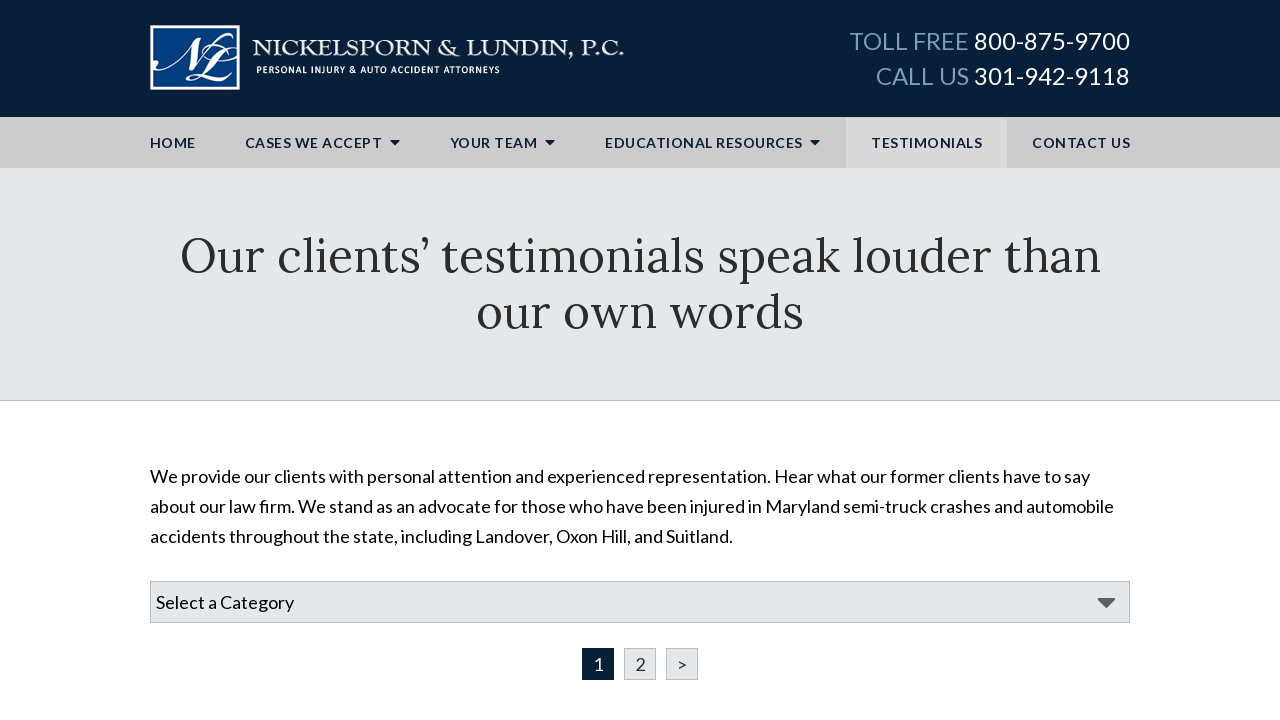

--- FILE ---
content_type: text/html;charset=utf-8
request_url: https://www.thelawyersnetwork.com/testimonials.cfm
body_size: 26640
content:


<!--[if !IE]>
Client: Nickelsporn & Lundin, P.C.
Project: Nickelsporn & Lundin, P.C.
Project ID: 446
Server: 117-C
Time Session Started: 01:45:02 PM
Application Name: PROJECT-www.thelawyersnetwork.com
Referer URL: 
Page URL: https://www.thelawyersnetwork.com/testimonials.cfm
Date/Time Page Requested: Friday, January 16, 2026 01:45:02 PM
Hardware: desktop/laptop
Platform: mac
Browser: chrome 131.0.0.0
Version: 3
Frame Version: 5
Mobile Site: enabled
CRM: enabled
Layout: default
Section: testimonials

Source IP: 44.209.33.81
<![endif]-->

<!doctype html>
<html class="project-446 mac webkit chrome chrome131 testimonials overview catid- pageid- no-js" lang="en">
<head>

<meta charset="utf-8">


<title>Client Testimonials About Our Maryland Attorneys | Nickelsporn & Lundin, P.C.</title>


<meta name="description" content="Hear what our former clients have to say about our MD law firm. These testimonials reflect the personal attention the attorneys of Nickelsporn &amp; Lundin provide.">

<meta property="og:type" content="website">
<meta property="og:site_name" content="Nickelsporn & Lundin, P.C.">
<meta property="og:title" content="Our clients’ testimonials speak louder than our own words">
<meta property="og:url" content="https://www.thelawyersnetwork.com/testimonials.cfm">
<meta property="og:description" content="Hear what our former clients have to say about our MD law firm. These testimonials reflect the personal attention the attorneys of Nickelsporn &amp; Lundin provide.">
<meta property="og:image" content="https://www.thelawyersnetwork.com/includes/default/images/apple-touch-icon.png">

<meta name="twitter:card" content="summary_large_image">
<meta name="twitter:title" content="Our clients’ testimonials speak louder than our own words">
<meta name="twitter:description" content="Hear what our former clients have to say about our MD law firm. These testimonials reflect the personal attention the attorneys of Nickelsporn &amp; Lundin provide.">
<meta name="twitter:image" content="https://www.thelawyersnetwork.com/includes/default/images/apple-touch-icon.png">


<link rel="canonical" href="https://www.thelawyersnetwork.com/testimonials.cfm">
<link rel="next" href="https://www.thelawyersnetwork.com/testimonials.cfm?page=2">

<link rel="alternate" type="application/rss+xml" href="/feed.xml" title="RSS">


<meta name="msvalidate.01" content="B7753523D41A7DDBA282191B4C39BF5B">
<meta name="google-site-verification" content="LjevCmsRDceVldYszyP0Ehi0Axt-i_w9dg_jgoUOeAA" />
<meta name="google-site-verification" content="oyvBTIi2fj-laRjNz7r_bqCGaNryabr6ki4ZHN_5gnU" />

<meta name="viewport" content="width=device-width, initial-scale=1">
<link rel="shortcut icon" href="/includes/default/images/favicon.ico?v=5.0.19">
<link rel="apple-touch-icon" href="/includes/default/images/apple-touch-icon.png?v=5.0.19">



<style>



.du-dropzone, .du-info {background: white;border-radius: 8px;line-height: 1.3;}.du-choosebtn {background: #ccdcff !important;color: #444 !important;border: 0 !important;border-radius: 4px !important;}.uploader__folder {display: none !important;}.du-files {list-style: none;margin: 0;padding: 0;}.du-files li {margin: 0;padding: 0;}.files-rules {font-size: 13px;font-weight: bold;padding: 16px 8px 8px;}.files-heading {line-height: 1.4;margin: 0 0 10px;}.file-item {background: #ccdcff;border-radius: 4px;color: #333;margin-bottom: 10px;padding: 6px 10px;}.file-item-size {float: right;}.file-disabled, .file-disabled:hover {opacity: .7;cursor: progress;}


.has-error label,
.has-error input,
.has-error select,
.has-error textarea,
.has-error .uploader {
	border-color: #c90808 !important;
}
.has-error label,
.has-error .form-label,
.has-error input,
.has-error input::placeholder,
.has-error select,
.has-error select option,
.has-error select:invalid option,
.has-error textarea,
.has-error textarea::placeholder,
.has-error .uploader {
	color: #c90808 !important;
}

#footer-fwm-branding {position: relative;}
#footer-fwm-branding img {position: relative; top: 4px;}
#footer-fwm-branding .spacer {display: inline-block; padding: 0 7px;}


.google-map { height:400px ; width:100% ; }
.offices.detail .google-map { margin-bottom:15px ; }
.google-map .fwm-info-window .inner { color:#333 ; display:-webkit-flex ; display:-moz-flex ; display:-ms-flex ; display:-o-flex ; display:flex ; justify-content:space-between ; line-height:1.35 ; text-align:left ; width:100% ; }
.google-map .fwm-info-window .name { font-size:14px ; font-weight:bold ; margin-bottom:3px ; }
.google-map .fwm-info-window .ratings-row { margin-top:3px ; }
.google-map .fwm-info-window .navigate { display:block ; margin-left:50px ; min-width:60px ; text-align:center ; text-decoration:none ; }
.google-map .fwm-info-window .navigate .icon { background-image: url('https://maps.gstatic.com/mapfiles/embed/images/entity11_hdpi.png') ; background-size:70px 210px ; display:inline-block ; height:22px ; width:20px ; }
.full-width-section.columns .container.columns-inner #copy .google-map img:not(.gs-image):not(.author-thumb), .full-width-section.columns .container.columns-inner #copy .google-map img:not(.gs-image):not(.author-thumb)[style*=height] { margin:0 !important ; max-width:none !important ; }


.location .thumb img {max-width:100% ;}



#copy table.myDSSlinks {background: #efefef;border: solid 1px #ccc;}
#copy table.myDSSlinks[align="center"] {margin:auto;}
#copy table.myDSSlinks td {padding: 10px 20px;}
#copy table.myDSSlinks td ul, #copy table.myDSSlinks td p {margin: 0 0 10px;padding: 0;}


.overview-list-loading-icon {display: block;margin: 20px auto;text-align: center;}
.overview-list-title {background: none !important;border: none !important;text-align: center !important;margin: 20px 0 10px !important;min-height: auto !important;width: 100%;}
html.overview .overview-list .overview-list-ul .overview-list-item .details {text-decoration: none;}
html.overview .overview-list .overview-list-ul .overview-list-item .details summary {color: #000;}
html.overview.videos .overview-list .overview-list-ul .overview-list-item .details a {text-decoration: none;}
html.overview.testimonials .overview-list .overview-list-ul .overview-list-item .details a {text-decoration: none;}

#pagenav {margin: 25px 0 !important;}
#pagenav #changeCat {box-sizing: border-box !important;display: block !important;margin: 0 auto 20px !important;text-align: center !important;width: auto !important;}
#pagenav #changeCat select {box-sizing: border-box !important;margin: 0 !important;max-width: 100% !important;min-width: 30% !important;width: auto;}
#pagenav .pagination {display: block !important;text-align: center !important;width: 100% !important;}
#pagenav .pagination a {padding: 0 8px;width: auto !important;}
#pagenav .pagination-load-next.button {box-sizing: border-box !important;color: white;cursor: pointer;display: block !important;margin: 0 0 20px !important;width: 100%;}

.grecaptcha-badge { visibility:hidden }
.dss-form .recaptcha-footer { color:inherit ; font-size:13px ; opacity:.9 ; padding:15px 0 5px }
.dss-form .recaptcha-footer .inner-text { border-right:solid 1px #fff ; margin-right:2px ; padding-right:5px }
.dss-form .recaptcha-footer a { color:inherit ; font-weight:bold ; text-decoration:underline }


#recaptcha-div-0 {z-index: -100;}
#recaptcha-div-1 {z-index: -100;}
#recaptcha-div-2 {z-index: -100;}


.search-box .search-field-input, .search-box .st-default-search-input {background:#fff ;border:1px solid #A1A1A1 ;border-radius:3px ;box-shadow:inset 0 1px 1px rgba(0, 0, 0, .075) ;-webkit-box-sizing:content-box ;-moz-box-sizing:content-box ;box-sizing:content-box ;color:#555 ;display:inline-block ;font-size:18px ;font-weight:400 ;height:16px ;line-height:16px ;padding:12px 10px 10px ;-webkit-transition:border-color .15s ease-in-out, box-shadow .15s ease-in-out ;transition:border-color .15s ease-in-out, box-shadow .15s ease-in-out ;width:100% ;}.search-box .search-field-button, .search-box .button {font-size:18px ;margin-left:10px ;max-width:120px ;padding:0 ;width:80px ;}



.mce-toc ul > li > ul {margin-top: 15px; margin-bottom: 15px;}

#copy .mce-toc{background:#efefef;border:1px solid #ccc;margin-bottom:30px;padding:30px}#copy .mce-toc h2{margin:0 0 20px}#copy .mce-toc ul{margin:10px 0;padding-left:40px}#copy .mce-toc ul li{margin-bottom:5px}#copy .mce-toc ul ul{margin:5px 0;padding-left:30px}#copy .mce-toc ul ul li{margin-bottom:5px}

blockquote{background:#efefef;border-left:solid 5px #ccc;margin:0 0 30px 30px;padding:20px 10px 20px 30px}@media(max-width:600px){blockquote{margin-left:10px}}



</style>


<style>
.no-select{user-select:none;-webkit-touch-callout:none;-webkit-user-select:none;-khtml-user-select:none;-moz-user-select:none;-ms-user-select:none;-webkit-tap-highlight-color:transparent}html.mobile-open,html.mobile-open body{overflow:hidden;max-width:100%;width:100%}@media (max-width:500px){.main-container{overflow-x:hidden}}@media (max-width:859px){.main-container #copy img{max-width:100%!important}}@media (max-width:500px){.main-container #copy img{clear:both!important;float:none!important;margin:10px auto!important}}@media (max-width:859px){#top-header.top-header-1{height:auto;overflow:hidden}}@media (max-width:400px){#top-header.top-header-1{height:62px}}#top-header.top-header-1 .inner{position:relative;z-index:100}#top-header.top-header-1 .inner .branding{background:#071f38}#top-header.top-header-1 .inner .branding .container{align-items:center;display:flex;justify-content:space-between;position:relative}#top-header.top-header-1 .inner .branding .container .logo{margin:25px 0;max-width:55%;transition:all .8s ease}@media (max-width:859px){#top-header.top-header-1 .inner .branding .container .logo{margin:15px 0;transition:all 0s ease}}@media (max-width:859px) AND (orientation:landscape){#top-header.top-header-1 .inner .branding .container .logo{max-width:34%}}#top-header.top-header-1 .inner .branding .container .logo .logo-link{display:block;line-height:1em}#top-header.top-header-1 .inner .branding .container .logo .logo-link .logo-img{height:auto;max-width:100%}#top-header.top-header-1 .inner .branding .container .contact-info{margin:5px 0;text-align:right}@media (max-width:1079px){#top-header.top-header-1 .inner .branding .container .contact-info{margin:5px 0}}#top-header.top-header-1 .inner .branding .container .contact-info .phone{color:#fff;margin:5px 0;transition:all .8s ease;font-size:15px;line-height:24px}@media screen and (min-width:520px){#top-header.top-header-1 .inner .branding .container .contact-info .phone{font-size:calc(8.11765px + 1.32353vw)}}@media screen and (min-width:1200px){#top-header.top-header-1 .inner .branding .container .contact-info .phone{font-size:24px}}@media screen and (min-width:520px){#top-header.top-header-1 .inner .branding .container .contact-info .phone{line-height:calc(19.41176px + .88235vw)}}@media screen and (min-width:1200px){#top-header.top-header-1 .inner .branding .container .contact-info .phone{line-height:30px}}@media (max-width:1079px){#top-header.top-header-1 .inner .branding .container .contact-info .phone{line-height:1.5em;margin:0}}@media (max-width:859px){#top-header.top-header-1 .inner .branding .container .contact-info .phone{display:none}}#top-header.top-header-1 .inner .branding .container .contact-info .phone a{color:#fff;text-decoration:none}#top-header.top-header-1 .inner .branding .container .contact-info .phone .label{color:#7d9dbc;text-transform:uppercase}@media (max-width:559px){#top-header.top-header-1 .inner .branding .container .contact-info .phone .label{display:block}}#top-header.top-header-1 .inner .branding .container .mobile-icons{align-items:center;display:none;justify-content:flex-end;position:relative;z-index:101}@media (max-width:859px){#top-header.top-header-1 .inner .branding .container .mobile-icons{display:flex}}#top-header.top-header-1 .inner .branding .container .mobile-icons .mobile-phone{color:#fff;font-size:31px;top:-2px}#top-header.top-header-1 .inner .branding .container .mobile-icons .mobile-menu,#top-header.top-header-1 .inner .branding .container .mobile-icons .mobile-phone{user-select:none;-webkit-touch-callout:none;-webkit-user-select:none;-khtml-user-select:none;-moz-user-select:none;-ms-user-select:none;-webkit-tap-highlight-color:transparent;position:relative}#top-header.top-header-1 .inner .branding .container .mobile-icons .mobile-menu{cursor:pointer;margin-left:15px;padding:10px;top:1px;transition:all .3s ease}#top-header.top-header-1 .inner .branding .container .mobile-icons .mobile-menu .icon-bar{background:#fff;display:block;height:3px;margin:0 0 5px;transition:all .4s ease;width:25px}#top-header.top-header-1 .inner .branding .container .mobile-icons .mobile-menu.mobile-open .icon-bar{margin:0 0 5px}#top-header.top-header-1 .inner .branding .container .mobile-icons .mobile-menu.mobile-open .icon-bar:first-child{transform:rotate(45deg);transform-origin:2px}#top-header.top-header-1 .inner .branding .container .mobile-icons .mobile-menu.mobile-open .icon-bar:nth-child(2){opacity:0}#top-header.top-header-1 .inner .branding .container .mobile-icons .mobile-menu.mobile-open .icon-bar:nth-child(3){transform:rotate(-45deg);transform-origin:0}#top-header.top-header-1 .inner #nav{background:#ccc;position:relative}@media (max-width:859px){#top-header.top-header-1 .inner #nav{background:#ccc;display:block;height:100vh;margin:0;max-width:100%;overflow:scroll;padding:0;position:absolute;right:-100%;transition:right .4s linear;width:100%;-webkit-overflow-scrolling:touch}}@media (max-width:859px){#top-header.top-header-1 .inner #nav .container{width:100%}}@media (max-width:1079px){#top-header.top-header-1 .inner #nav .hide{display:none}}@media (max-width:859px){#top-header.top-header-1 .inner #nav .hide{display:inline}}#top-header.top-header-1 .inner #nav .sticky-logo{display:none;flex-shrink:0;line-height:0;margin-right:20px}#top-header.top-header-1 .inner #nav .sticky-logo img{height:38px;margin:3px auto;max-width:100%}#top-header.top-header-1 .inner #nav .nav-list{list-style:none;margin:0 -25px;padding:0}@media (max-width:859px){#top-header.top-header-1 .inner #nav .nav-list{margin:0 auto;max-width:98%;max-width:100%;padding-bottom:200px}}#top-header.top-header-1 .inner #nav .nav-list>li{display:table-cell;margin:0;text-align:center;width:1%}@media (max-width:859px){#top-header.top-header-1 .inner #nav .nav-list>li{border-bottom:1px solid hsla(0,0%,100%,.2);display:block;text-align:left;width:auto}}@media (max-width:859px){#top-header.top-header-1 .inner #nav .nav-list>li:first-of-type{border-top:1px solid hsla(0,0%,100%,.2)}}#top-header.top-header-1 .inner #nav .nav-list>li a{color:#071f38;display:block;font-size:15px;font-weight:700;letter-spacing:.5px;padding:10px 0;text-decoration:none;text-transform:uppercase;white-space:nowrap}@media (max-width:1319px){#top-header.top-header-1 .inner #nav .nav-list>li a{font-size:14px}}@media (max-width:859px){#top-header.top-header-1 .inner #nav .nav-list>li a{font-size:16px;padding:13px 20px;width:auto}}#top-header.top-header-1 .inner #nav .nav-list>li.dropdown{position:relative}@media (max-width:859px){#top-header.top-header-1 .inner #nav .nav-list>li.dropdown>a{width:100%}}#top-header.top-header-1 .inner #nav .nav-list>li.dropdown .caret{cursor:pointer;font-size:16px;margin-left:4px}@media (max-width:859px){#top-header.top-header-1 .inner #nav .nav-list>li.dropdown .caret{display:none}}#top-header.top-header-1 .inner #nav .nav-list>li.dropdown .caret.mobile{border-left:1px solid hsla(0,0%,86.7%,.2);color:#fff;display:none;font-size:20px;text-align:center;width:40%}@media (max-width:859px){#top-header.top-header-1 .inner #nav .nav-list>li.dropdown .caret.mobile{user-select:none;-webkit-touch-callout:none;-webkit-user-select:none;-khtml-user-select:none;-moz-user-select:none;-ms-user-select:none;-webkit-tap-highlight-color:transparent;display:inline-block}}#top-header.top-header-1 .inner #nav .nav-list>li.dropdown .dropdown-menu{display:none;list-style:none;margin:0;min-width:250px;padding:0;position:absolute;top:100%;left:0}#top-header.top-header-1 .inner #nav .nav-list>li.dropdown .dropdown-menu.freeinfo,#top-header.top-header-1 .inner #nav .nav-list>li.dropdown .dropdown-menu.practiceareas{min-width:340px}@media (max-width:859px){#top-header.top-header-1 .inner #nav .nav-list>li.dropdown .dropdown-menu.freeinfo,#top-header.top-header-1 .inner #nav .nav-list>li.dropdown .dropdown-menu.practiceareas{min-width:auto}}@media (max-width:859px){#top-header.top-header-1 .inner #nav .nav-list>li.dropdown .dropdown-menu{display:block;overflow:hidden;max-height:0;min-width:auto;position:relative;transition:all .3s ease-in-out;width:100%}}#top-header.top-header-1 .inner #nav .nav-list>li.dropdown .dropdown-menu li{margin:0;text-align:left}@media (max-width:859px){#top-header.top-header-1 .inner #nav .nav-list>li.dropdown .dropdown-menu li{background:#dedede}}#top-header.top-header-1 .inner #nav .nav-list>li.dropdown .dropdown-menu li a{font-weight:400;padding:8px 25px;text-transform:capitalize;white-space:normal}#top-header.top-header-1 .inner #nav .nav-list>li.dropdown .dropdown-menu li a:hover{background:#092746}#top-header.top-header-1 .inner #nav .nav-list>li.dropdown .dropdown-menu li.divider{background:hsla(0,0%,100%,.07);height:1px}@media (max-width:859px){#top-header.top-header-1 .inner #nav .nav-list>li.dropdown .dropdown-menu li.divider{display:none}}#top-header.top-header-1 .inner #nav .nav-list>li.dropdown .dropdown-menu li.parent{position:relative}@media (max-width:859px){#top-header.top-header-1 .inner #nav .nav-list>li.dropdown .dropdown-menu li.parent{align-items:center;display:flex;flex-wrap:wrap}}#top-header.top-header-1 .inner #nav .nav-list>li.dropdown .dropdown-menu li.parent>a{position:relative}#top-header.top-header-1 .inner #nav .nav-list>li.dropdown .dropdown-menu li.parent>a .fa-caret-right{font-size:140%;height:30px;position:absolute;right:15px;top:calc(50% - 15px)}@media (max-width:859px){#top-header.top-header-1 .inner #nav .nav-list>li.dropdown .dropdown-menu li.parent>a .fa-caret-right{display:none}}#top-header.top-header-1 .inner #nav .nav-list>li.dropdown .dropdown-menu li.parent .subnav-child{background:#dedede;list-style:none;margin:0;min-width:250px;opacity:0;padding:0;position:absolute;left:-100%;top:0;z-index:-1}@media (max-width:859px){#top-header.top-header-1 .inner #nav .nav-list>li.dropdown .dropdown-menu li.parent .subnav-child{background:#dedede;display:block;opacity:1;overflow:hidden;max-height:0;min-width:auto;position:relative;left:0;transition:all .3s ease-in-out;width:100%}}#top-header.top-header-1 .inner #nav .nav-list>li.dropdown .dropdown-menu li.parent .subnav-child .child a{white-space:nowrap}@media (max-width:859px){#top-header.top-header-1 .inner #nav .nav-list>li.dropdown .dropdown-menu li.parent .subnav-child .child{background:#e5e5e5}#top-header.top-header-1 .inner #nav .nav-list>li.dropdown .dropdown-menu li.parent .subnav-child .child a{padding:13px 25px 13px 70px;white-space:normal}}@media (max-width:859px){#top-header.top-header-1 .inner #nav .nav-list>li.dropdown .dropdown-menu li.parent.open .subnav-child{max-height:900vh;opacity:1;z-index:1}}#top-header.top-header-1 .inner #nav .nav-list>li.dropdown .dropdown-menu li.parent.touched,#top-header.top-header-1 .inner #nav .nav-list>li.dropdown .dropdown-menu li.parent:hover{background:#dedede}#top-header.top-header-1 .inner #nav .nav-list>li.dropdown .dropdown-menu li.parent.touched .subnav-child,#top-header.top-header-1 .inner #nav .nav-list>li.dropdown .dropdown-menu li.parent:hover .subnav-child{background:#dedede;left:100%;opacity:1;z-index:1}@media (max-width:859px){#top-header.top-header-1 .inner #nav .nav-list>li.dropdown .dropdown-menu li.parent.touched .subnav-child,#top-header.top-header-1 .inner #nav .nav-list>li.dropdown .dropdown-menu li.parent:hover .subnav-child{left:0}}#top-header.top-header-1 .inner #nav .nav-list>li.dropdown .dropdown-menu li.parent.touched .subnav-child:hover,#top-header.top-header-1 .inner #nav .nav-list>li.dropdown .dropdown-menu li.parent.touched .subnav-child:hover li a,#top-header.top-header-1 .inner #nav .nav-list>li.dropdown .dropdown-menu li.parent:hover .subnav-child:hover,#top-header.top-header-1 .inner #nav .nav-list>li.dropdown .dropdown-menu li.parent:hover .subnav-child:hover li a{z-index:2}#top-header.top-header-1 .inner #nav .nav-list>li.dropdown .dropdown-menu li.parent.touched .subnav-child:hover li a:hover,#top-header.top-header-1 .inner #nav .nav-list>li.dropdown .dropdown-menu li.parent:hover .subnav-child:hover li a:hover{background:#e2e2e2}@media (min-width:860px){#top-header.top-header-1 .inner #nav .nav-list>li.dropdown.touched .dropdown-menu,#top-header.top-header-1 .inner #nav .nav-list>li.dropdown:hover .dropdown-menu{background:#d9d9d9;display:block}#top-header.top-header-1 .inner #nav .nav-list>li.dropdown.touched .dropdown-menu li a:hover,#top-header.top-header-1 .inner #nav .nav-list>li.dropdown:hover .dropdown-menu li a:hover{background:#dedede}}@media (min-width:860px) and (max-width:859px){#top-header.top-header-1 .inner #nav .nav-list>li.dropdown.touched .dropdown-menu,#top-header.top-header-1 .inner #nav .nav-list>li.dropdown:hover .dropdown-menu{max-height:900vh}}#top-header.top-header-1 .inner #nav .nav-list>li.dropdown.open{background:#dedede}@media (max-width:859px){#top-header.top-header-1 .inner #nav .nav-list>li.dropdown.open .dropdown-menu{background:#dedede;display:block;max-height:900vh}#top-header.top-header-1 .inner #nav .nav-list>li.dropdown.open .dropdown-menu li a:hover{background:#dedede}}@media (min-width:860px){#top-header.top-header-1 .inner #nav .nav-list>li.touched>a,#top-header.top-header-1 .inner #nav .nav-list>li:hover>a{background:#d9d9d9}}#top-header.top-header-1 .inner #nav .nav-list>li.active>a,#top-header.top-header-1 .inner #nav .nav-list>li.touched>a{background:#d9d9d9}@media (max-width:859px){#top-header.top-header-1 .inner #nav.mobile-open{right:0}#top-header.top-header-1 .inner #nav.mobile-open .nav-list>li{border-color:hsla(0,0%,86.7%,.2);width:100%}#top-header.top-header-1 .inner #nav.mobile-open .nav-list>li a{padding:13px 20px}#top-header.top-header-1 .inner #nav.mobile-open .nav-list>li.dropdown a{display:inline-block;width:70%}#top-header.top-header-1 .inner #nav.mobile-open .nav-list>li.dropdown .caret.mobile{user-select:none;-webkit-touch-callout:none;-webkit-user-select:none;-khtml-user-select:none;-moz-user-select:none;-ms-user-select:none;-webkit-tap-highlight-color:transparent;color:#071f38;display:inline-block;margin:0;padding:5px 0;width:28%}#top-header.top-header-1 .inner #nav.mobile-open .nav-list>li.dropdown .caret.mobile .fas{transition:all .6s ease}#top-header.top-header-1 .inner #nav.mobile-open .nav-list>li.dropdown .dropdown-menu li{border-top:1px solid hsla(0,0%,86.7%,.2)}#top-header.top-header-1 .inner #nav.mobile-open .nav-list>li.dropdown .dropdown-menu li a{font-size:16px;padding:13px 25px 13px 40px;width:100%}#top-header.top-header-1 .inner #nav.mobile-open .nav-list>li.dropdown .dropdown-menu li:first-of-type{border-top-color:#d9d9d9}#top-header.top-header-1 .inner #nav.mobile-open .nav-list>li.dropdown .dropdown-menu li.parent>a{width:70%}#top-header.top-header-1 .inner #nav.mobile-open .nav-list>li.dropdown .dropdown-menu li.parent.open>.caret.mobile{user-select:none;-webkit-touch-callout:none;-webkit-user-select:none;-khtml-user-select:none;-moz-user-select:none;-ms-user-select:none;-webkit-tap-highlight-color:transparent}#top-header.top-header-1 .inner #nav.mobile-open .nav-list>li.dropdown .dropdown-menu li.parent.open>.caret.mobile .fas{transform:rotate(90deg)}#top-header.top-header-1 .inner #nav.mobile-open .nav-list>li.dropdown.active,#top-header.top-header-1 .inner #nav.mobile-open .nav-list>li.dropdown.active.open,#top-header.top-header-1 .inner #nav.mobile-open .nav-list>li.dropdown.active.open>a,#top-header.top-header-1 .inner #nav.mobile-open .nav-list>li.dropdown.open,#top-header.top-header-1 .inner #nav.mobile-open .nav-list>li.dropdown.open>a,#top-header.top-header-1 .inner #nav.mobile-open .nav-list>li.dropdown.touched.open,#top-header.top-header-1 .inner #nav.mobile-open .nav-list>li.dropdown.touched.open>a{background:#d9d9d9}#top-header.top-header-1 .inner #nav.mobile-open .nav-list>li.dropdown.open>.caret.mobile .fas{transform:rotate(180deg)}}#top-header.top-header-1 .inner.sticky-nav{opacity:0;transition:top .5s ease-in-out;width:100%}@media not print{#top-header.top-header-1 .inner.sticky-nav{position:fixed;top:-50px}}#top-header.top-header-1 .inner.sticky-nav .branding{display:none}@media (max-width:859px){#top-header.top-header-1 .inner.sticky-nav .branding{display:block}}#top-header.top-header-1 .inner.sticky-nav #nav .container{display:flex}#top-header.top-header-1 .inner.sticky-nav #nav .sticky-logo{display:block}@media (max-width:1079px){#top-header.top-header-1 .inner.sticky-nav #nav .sticky-logo{display:none}}#top-header.top-header-1 .inner.sticky-nav #nav .nav-list{flex-grow:1;margin:0 auto}@media (min-width:860px){#top-header.top-header-1 .inner.sticky-nav #nav .nav-list>li a{font-size:13px;padding:5px 0 7px}}#top-header.top-header-1 .inner.sticky-nav #nav .nav-list>li.dropdown-menu li a{padding:8px 15px}#top-header.top-header-1 .inner.sticky-nav.sticky-in{opacity:1;top:0;transition:all .5s ease}@media not print{#top-header.top-header-1 .inner.sticky-nav.sticky-in{box-shadow:0 3px 3px rgba(0,0,0,.3)}}#top-header.top-header-1 .inner.mobile-open{background:none;height:100vh;overflow:scroll;position:fixed;top:0;left:0;width:100%;-webkit-overflow-scrolling:touch;z-index:100}@media (max-width:1079px){.other-browser #top-header.top-header-1 #nav>.container{width:96%}}@media (max-width:1079px){.other-browser #top-header.top-header-1 #nav .nav-list{margin:0 auto}}.other-browser #top-header.top-header-1 #nav .nav-list>li a{padding:10px 16px}@media (max-width:1079px){.other-browser #top-header.top-header-1 #nav .nav-list>li a{padding:10px}}.other-browser #top-header.top-header-1 .sticky-nav #nav .nav-list>li a{padding:5px 15px}@media (max-width:1079px){.other-browser #top-header.top-header-1 .sticky-nav #nav .nav-list>li a{font-size:12px;padding:10px}}@media (max-width:859px){.other-browser #top-header.top-header-1 .sticky-nav #nav .nav-list>li a{font-size:10px}} .button{background:#c7050e;border:none;color:#fff;display:inline-block;font-weight:700;padding:12px 20px;text-align:center;text-decoration:none}.button:hover{background:#95040a}.container,.padded-container{margin:auto}@media (max-width:559px){.container,.padded-container{width:90%}}@media (min-width:560px){.container,.padded-container{width:520px}}@media (min-width:700px){.container,.padded-container{width:640px}}@media (min-width:860px){.container,.padded-container{width:780px}}@media (min-width:1080px){.container,.padded-container{width:980px}}@media (min-width:1320px){.container,.padded-container{width:1200px}}.padded-container{padding-bottom:60px;padding-top:60px}.padded-container>.heading,.padded-container>h1,.padded-container>h2,.padded-container>h3,.padded-container>h4,.padded-container>h5{margin-top:0}body{box-sizing:border-box;font-family:Lato,sans-serif;font-size:18px;font-weight:400;line-height:1.7em;margin:0!important}@media (max-width:699px){body{font-weight:300}}body.no-scroll{overflow:hidden}body *,body :after,body :before{box-sizing:border-box}body #copy .dss-content>h1:first-child,body #copy .dss-content>h2:first-child,body #copy .dss-content>h3:first-child,body #copy .pagedescription>h1:first-child,body #copy .pagedescription>h2:first-child,body #copy .pagedescription>h3:first-child,body #copy .summary>h1:first-child,body #copy .summary>h2:first-child,body #copy .summary>h3:first-child{margin-top:0}body h1{font-size:34px;line-height:44px}@media screen and (min-width:520px){body h1{font-size:calc(24.82353px + 1.76471vw)}}@media screen and (min-width:1200px){body h1{font-size:46px}}@media screen and (min-width:520px){body h1{line-height:calc(34.82353px + 1.76471vw)}}@media screen and (min-width:1200px){body h1{line-height:56px}}body h2{font-size:28px;line-height:36px}@media screen and (min-width:520px){body h2{font-size:calc(18.82353px + 1.76471vw)}}@media screen and (min-width:1200px){body h2{font-size:40px}}@media screen and (min-width:520px){body h2{line-height:calc(25.29412px + 2.05882vw)}}@media screen and (min-width:1200px){body h2{line-height:50px}}body h3{font-size:23px;line-height:32px}@media screen and (min-width:520px){body h3{font-size:calc(16.11765px + 1.32353vw)}}@media screen and (min-width:1200px){body h3{font-size:32px}}@media screen and (min-width:520px){body h3{line-height:calc(24.35294px + 1.47059vw)}}@media screen and (min-width:1200px){body h3{line-height:42px}}body h4,body h5,body h6{font-size:20px;line-height:28px}@media screen and (min-width:520px){body h4,body h5,body h6{font-size:calc(13.88235px + 1.17647vw)}}@media screen and (min-width:1200px){body h4,body h5,body h6{font-size:28px}}@media screen and (min-width:520px){body h4,body h5,body h6{line-height:calc(18.82353px + 1.76471vw)}}@media screen and (min-width:1200px){body h4,body h5,body h6{line-height:40px}}body h1,body h2,body h3,body h4,body h5,body h6{font-family:Lora,serif;font-weight:400;margin:40px 0 15px}body p{margin:0 0 30px}body ol,body ul{list-style-position:outside;margin-bottom:30px;padding-left:20px}body ol li,body ul li{margin-bottom:15px}body ol li:last-of-type,body ul li:last-of-type{margin-bottom:0}body :focus{outline:3px solid orange}body b,body strong{font-weight:700}body #exposeMask{width:100%!important}@media (max-width:699px){body .google-map{height:300px}}.slick-dots li.slick-active button a{color:#c7050e}.slick-dots li button{padding:0}.slick-dots li:only-child{display:none}.slick-dots{display:flex}.slick-dots .slick-active button a{color:#c7050e}.panel h2.heading{font-size:34px;line-height:44px;margin-bottom:50px;overflow:hidden;text-align:center}@media screen and (min-width:520px){.panel h2.heading{font-size:calc(27.88235px + 1.17647vw)}}@media screen and (min-width:1200px){.panel h2.heading{font-size:42px}}@media screen and (min-width:520px){.panel h2.heading{line-height:calc(37.88235px + 1.17647vw)}}@media screen and (min-width:1200px){.panel h2.heading{line-height:52px}}.panel h2.heading>a{text-decoration:none}.panel h2.heading+.intro{margin-top:-20px}.panel .footer .button{padding:10px 40px}.heading-section{background:rgba(7,31,56,.1);border-bottom:1px solid rgba(7,31,56,.2);color:#2c2c2c;text-align:center}@media (max-width:859px){.heading-section .padded-container{padding-bottom:40px;padding-top:40px}}.heading-section .heading{margin:0}.main-content .container{display:flex;padding-bottom:60px}@media (max-width:1079px){.main-content .container{flex-wrap:wrap}}.main-content .container .video-wrapper{aspect-ratio:16/9;margin:20px auto;max-width:768px}.main-content .container .video-wrapper>#video-player{display:block;height:0;margin:0 auto 20px;padding-bottom:56.25%;position:relative;width:100%}.main-content .container .video-wrapper>#video-player #mod-videos-overlay object,.main-content .container .video-wrapper>#video-player #video-player{border:1px solid #ccc;margin:0 auto 20px;width:100%;position:relative;height:0;padding-bottom:56.25%;display:block}.main-content .container .video-wrapper>#video-player #mod-videos-overlay object iframe,.main-content .container .video-wrapper>#video-player #video-player iframe{position:absolute!important;top:0!important;left:0!important;width:100%!important;height:100%!important}.main-content .container .video-wrapper>#video-player .video-splash{height:auto!important;margin:0!important;width:100%!important}.main-content .container .video-wrapper>#video-player .video-play{position:absolute;left:50%;top:50%;transform:translate(-50%,-50%)}.main-content .container .dss-content+#author,.main-content .container .dss-form+#author,.main-content .container .infusion-api-form+#author{margin-top:60px}.main-content .container #comments{margin-top:20px}.main-content .container #copy{padding-top:60px;width:100%}.main-content .container #copy:has(+#aside){width:840px}@media (max-width:1319px){.main-content .container #copy:has(+#aside){width:670px}}@media (max-width:1079px){.main-content .container #copy:has(+#aside){width:100%}}.main-content .container #copy .dss-content,.main-content .container #copy .dss-footer,.main-content .container #copy .dss-header,.main-content .container #copy .summary,.main-content .container #copy>.direction,.main-content .container #copy>.pagedescription{word-wrap:break-word}.main-content .container #copy .dss-content a,.main-content .container #copy .dss-footer a,.main-content .container #copy .dss-header a,.main-content .container #copy .summary a,.main-content .container #copy>.direction a,.main-content .container #copy>.pagedescription a{color:#0076dc;text-decoration:none}.main-content .container #copy .dss-content a:visited,.main-content .container #copy .dss-footer a:visited,.main-content .container #copy .dss-header a:visited,.main-content .container #copy .summary a:visited,.main-content .container #copy>.direction a:visited,.main-content .container #copy>.pagedescription a:visited{color:purple}.main-content .container #copy .dss-content a:hover,.main-content .container #copy .dss-footer a:hover,.main-content .container #copy .dss-header a:hover,.main-content .container #copy .summary a:hover,.main-content .container #copy>.direction a:hover,.main-content .container #copy>.pagedescription a:hover{border-bottom:1px solid #0076dc;color:#0076dc}.main-content .container #copy .dss-content a.button,.main-content .container #copy .dss-footer a.button,.main-content .container #copy .dss-header a.button,.main-content .container #copy .summary a.button,.main-content .container #copy>.direction a.button,.main-content .container #copy>.pagedescription a.button{background:#c7050e;border:none;border-radius:5px;color:#fff;display:inline-block;padding:5px 20px;position:relative;text-align:center;text-decoration:none}.main-content .container #copy .dss-content a.button:hover,.main-content .container #copy .dss-footer a.button:hover,.main-content .container #copy .dss-header a.button:hover,.main-content .container #copy .summary a.button:hover,.main-content .container #copy>.direction a.button:hover,.main-content .container #copy>.pagedescription a.button:hover{background:#95040a}.main-content .container #copy p+table.myDSSlinks{margin-top:60px}.main-content .container #copy table.myDSSlinks td ul{padding-left:20px}.main-content .container #copy img:not(.author-thumb)[style*=height]{margin:30px 0;max-width:100%!important;height:auto!important}.main-content .container #copy img:not(.author-thumb)[align=left],.main-content .container #copy img:not(.author-thumb)[style*="float:left"],.main-content .container #copy img:not(.author-thumb)[style*="float: left"]{margin:5px 60px 60px 0!important}@media (max-width:699px){.main-content .container #copy img:not(.author-thumb)[align=left],.main-content .container #copy img:not(.author-thumb)[style*="float:left"],.main-content .container #copy img:not(.author-thumb)[style*="float: left"]{display:block;float:none!important;margin:20px auto 40px!important}}.main-content .container #copy img:not(.author-thumb)[align=right],.main-content .container #copy img:not(.author-thumb)[style*="float:right"],.main-content .container #copy img:not(.author-thumb)[style*="float: right"]{margin:5px 0 60px 60px!important}@media (max-width:699px){.main-content .container #copy img:not(.author-thumb)[align=right],.main-content .container #copy img:not(.author-thumb)[style*="float:right"],.main-content .container #copy img:not(.author-thumb)[style*="float: right"]{display:block;float:none!important;margin:20px auto 40px!important}}.main-content .container #copy iframe{max-width:100%}.main-content .container #aside{margin:60px 0 20px 60px;min-width:300px;width:300px}@media (max-width:1319px){.main-content .container #aside{min-width:250px;width:250px}}@media (max-width:1079px){.main-content .container #aside{margin-left:0;width:100%}}#popup--overlay{background:rgba(0,0,0,.6);border:none;color:#000;max-width:100%;min-height:100%;opacity:1;overflow:hidden;position:fixed;top:0;left:0;width:100%;z-index:999}#popup--overlay.hide-overlay{opacity:0;z-index:-1}#popup--overlay.overlay-happened{opacity:0;top:0}#popup{align-items:center;background:#ff5722;border-radius:6px;box-shadow:3px 3px 3px rgba(0,0,0,.6);display:flex;height:400px;justify-content:center;margin:0 auto;max-width:90%;opacity:1;padding:20px 50px;position:fixed;top:30%;left:50%;text-align:center;transform:translate(-50%,-30%);width:650px}#popup__heading{color:#fff;font-weight:700;font-size:30px;margin:10px 0}#close-overlay{color:#fff;cursor:pointer;font-size:55px;font-weight:700;line-height:1em;padding:22px 22px 5px 5px;position:absolute;top:-29px;right:-29px;text-shadow:0 2px 2px rgba(0,0,0,.4)}#close-overlay:hover{color:#7aa4b9}@media (max-width:1079px){#aside{display:flex;flex-wrap:wrap;justify-content:space-around}}@media (max-width:1079px){#aside .mod:not(.dss-form){display:flex;flex-direction:column;margin-bottom:20px;width:47%}}@media (max-width:699px){#aside .mod:not(.dss-form){width:100%}}#aside .mod:not(.dss-form)+.mod.custom-button{margin-top:20px}#aside .mod:not(.dss-form) .heading{background:#071f38;color:#fff;font-size:20px;font-weight:700;line-height:26px;margin:0;padding:10px 30px;text-transform:uppercase}@media screen and (min-width:520px){#aside .mod:not(.dss-form) .heading{font-size:calc(18.47059px + .29412vw)}}@media screen and (min-width:1200px){#aside .mod:not(.dss-form) .heading{font-size:22px}}@media screen and (min-width:520px){#aside .mod:not(.dss-form) .heading{line-height:calc(24.47059px + .29412vw)}}@media screen and (min-width:1200px){#aside .mod:not(.dss-form) .heading{line-height:28px}}#aside .mod:not(.dss-form) .heading a{color:#fff;text-decoration:none}#aside .mod:not(.dss-form) .heading a:hover{text-decoration:underline}#aside .mod:not(.dss-form) .inner{border-left:1px solid #071f38;font-size:90%;padding:30px 0 30px 30px}@media (max-width:1079px){#aside .mod:not(.dss-form) .inner{border:2px solid #071f38;display:flex;flex:1 1 auto;flex-direction:column;justify-content:space-between;padding:15px 15px 20px}}#aside .mod:not(.dss-form) ul{list-style:none;margin:0;padding:0}#aside .mod:not(.dss-form) li{line-height:1.5em}#aside .mod:not(.dss-form) li a{color:rgba(44,44,44,.8);text-decoration:none}#aside .mod:not(.dss-form) li a:hover{color:#2c2c2c;text-decoration:underline}#aside .mod:not(.dss-form) .date{color:#2c2c2c;display:block;font-weight:700;font-size:85%}#aside .mod:not(.dss-form) .footer{margin-right:20px;margin-top:15px;text-align:right}#aside .mod:not(.dss-form) .footer a{color:#071f38;font-size:90%;font-weight:700;text-decoration:none;text-transform:uppercase}#aside .mod:not(.dss-form) .footer a:after{content:"\f35a";display:inline-block;font-family:Font Awesome\ 5;margin-left:3px}#aside .mod:not(.dss-form) .footer a:hover{color:#0076dc}#aside .mod:not(.dss-form).custom-button{border:1px solid rgba(7,31,56,.1);margin-bottom:20px;padding:8px}@media (max-width:1079px){#aside .mod:not(.dss-form).custom-button{width:95%}}@media (max-width:699px){#aside .mod:not(.dss-form).custom-button{width:100%}}#aside .mod:not(.dss-form).custom-button .button{align-items:center;display:flex;flex:1 1 auto}#aside .mod:not(.dss-form).custom-button .fas{font-size:40px;height:40px;margin-right:15px;width:40px}#aside .mod:not(.dss-form).custom-button .text{font-size:130%;font-weight:700;text-align:left}@media (max-width:1319px){#aside .mod:not(.dss-form).custom-button .text{font-size:110%}}@media (max-width:1079px){#aside .mod:not(.dss-form) .slick-slider{margin-bottom:40px}}#aside .mod:not(.dss-form) .slick-slider .slick-track{align-items:center;display:flex;justify-content:center}#aside .mod:not(.dss-form) .slick-slider .slick-next{right:12px}#aside .mod:not(.dss-form) .slick-slider .slick-prev{left:12px}#aside .mod:not(.dss-form) .slick-slider .slick-next a,#aside .mod:not(.dss-form) .slick-slider .slick-prev a{font-size:22px}#aside .mod:not(.dss-form) .slick-slider .slick-dots{display:flex}#aside .mod:not(.dss-form) .slick-slider .slick-dots li{margin:0 5px;padding:0}#aside .mod:not(.dss-form) .slick-slider .slick-dots li:only-child{display:none}#aside .mod.badges .inner{overflow:hidden;padding:15px 0}#aside .mod.badges .wrapper{padding:0 40px}#aside .mod.badges .badge{text-align:center}#aside .mod.badges .img-responsive{margin:auto;max-height:130px;max-width:100%}#aside .mod.caseresults a .awarded{color:#2c2c2c;display:block;font-weight:700}#aside .mod.caseresults a .awarded:before{color:#071f38;content:"Awarded: ";text-transform:uppercase}#aside .mod.caseresults a:hover .awarded{color:#0076dc}#aside .mod.dss-form{background:#071f38;border:1px solid #041221;margin-bottom:20px}@media (max-width:1079px){#aside .mod.dss-form{width:89%}}@media (max-width:699px){#aside .mod.dss-form{width:100%}}#aside .mod.dss-form .heading{color:#fff;font-size:26px;line-height:30px;margin-bottom:20px}@media screen and (min-width:520px){#aside .mod.dss-form .heading{font-size:calc(24.47059px + .29412vw)}}@media screen and (min-width:1200px){#aside .mod.dss-form .heading{font-size:28px}}@media screen and (min-width:520px){#aside .mod.dss-form .heading{line-height:calc(28.47059px + .29412vw)}}@media screen and (min-width:1200px){#aside .mod.dss-form .heading{line-height:32px}}#aside .mod.dss-form .inner .dss-form-intro{color:#fff}#aside .mod.dss-form .inner ::-moz-placeholder{color:hsla(0,0%,100%,.65);opacity:1}#aside .mod.dss-form .inner :-ms-input-placeholder{color:hsla(0,0%,100%,.65)}#aside .mod.dss-form .inner ::placeholder{color:hsla(0,0%,100%,.65)}#aside .mod.dss-form .inner .form-group{color:hsla(0,0%,100%,.65)}#aside .mod.dss-form .inner .form-group:not(.type-radio):not(.type-checkbox):not(.checkbox) input,#aside .mod.dss-form .inner .form-group:not(.type-radio):not(.type-checkbox):not(.checkbox) textarea{border-bottom:1px solid hsla(0,0%,100%,.25);color:#fff;font-size:18px;height:32px}#aside .mod.dss-form .inner .form-group.type-select{position:relative}#aside .mod.dss-form .inner .form-group.type-select:after{color:hsla(0,0%,100%,.65);content:"\f0dd";font-family:Font Awesome\ 5;position:absolute;right:5px;top:0}#aside .mod.dss-form .inner .form-group.type-select select{border-bottom:1px solid hsla(0,0%,100%,.25);color:hsla(0,0%,100%,.65);height:32px}#aside .mod.dss-form .inner .form-group.type-select select option{color:#2c2c2c}#aside .mod.dss-form .inner .active-label{color:#fff}#aside .mod.dss-form .inner .button{width:100%}#aside .mod.dss-form .inner .recaptcha-footer{color:#fff;font-size:55%;text-align:center;width:100%}#aside .mod.dss-form .inner .recaptcha-footer a{color:#fff}#aside .mod.faqs .inner>ul>li a{align-items:center;display:flex;justify-content:flex-start}#aside .mod.faqs .inner>ul>li a .q{color:#071f38;flex:0 0 auto;font-size:40px;margin:3px 10px 0 -10px}#aside .mod.faqs .inner>ul>li a:hover{text-decoration:none}#aside .mod.faqs .inner>ul>li a:hover .question{text-decoration:underline}@media (max-width:1319px){#aside .mod.locations{font-size:90%}}@media (max-width:1079px){#aside .mod.locations{font-size:100%}}#aside .mod.locations .inner{padding:15px 0}#aside .mod.locations .locations{align-items:center;display:flex;flex:1 1 auto;justify-content:center;padding:0 10px}#aside .mod.locations .location{font-style:normal;margin:0 30px}#aside .mod.locations .title{font-size:110%;font-weight:700}#aside .mod.locations ul{list-style:none;margin:0;padding:0}#aside .mod.locations li{margin:0}#aside .mod.locations li.address{margin-bottom:15px}#aside .mod.locations li.detail{margin-top:15px}#aside .mod.locations li a{color:#0076dc;text-decoration:none}#aside .mod.locations li a:after{content:" +"}#aside .mod.locations li a:hover{cursor:pointer;text-decoration:underline}#aside .mod.locations .label{font-weight:700}#aside .mod.offers .inner{padding:15px 0}#aside .mod.offers a{display:block;margin:auto;text-align:center;text-decoration:none;width:70%}#aside .mod.offers a img{width:100%}#aside .mod.offers a .title{color:#2c2c2c;display:block;font-size:110%;font-weight:700;margin:15px 0}#aside .mod.offers a .button{display:block}#aside .mod.offers a:hover .title{color:#0076dc}@media (max-width:1079px){#aside .mod.search{order:100;width:100%}}#aside .mod.search .search-box{display:flex}#aside .mod.search .search-field-input{padding-left:10px;width:calc(100% - 70px)}#aside .mod.search .button{border-radius:0;width:60px}#aside .mod.social .inner{align-items:center;display:flex;justify-content:space-between}@media (max-width:1079px){#aside .mod.social .inner{flex-direction:row}}#aside .mod.social a{align-items:center;color:#fff;display:flex;font-size:25px;height:40px;justify-content:center;text-decoration:none;transition:all .5s ease;width:40px}#aside .mod.social a.facebook{background:#4267b2}#aside .mod.social a.instagram{background:#9b58b6}#aside .mod.social a.linkedin{background:#0077b5}#aside .mod.social a.twitter{background:#1da1f2}#aside .mod.social a.googleplus{background:#de5347}#aside .mod.social a.youtube{background:red}#aside .mod.social a.pinterest{background:#bd081b}#aside .mod.social a.hml{background:#e7380c}#aside .mod.social a.gmb{background:#fbbc05}#aside .mod.social a.avvo{background:#00437d}#aside .mod.social a.rss{background:#f18f34}#aside .mod.social a:hover{border-radius:10px}#aside .mod.social a:hover.facebook{background:#263c68}#aside .mod.social a:hover.instagram{background:#623375}#aside .mod.social a:hover.linkedin{background:#00344f}#aside .mod.social a:hover.twitter{background:#0967a0}#aside .mod.social a:hover.googleplus{background:#a2281d}#aside .mod.social a:hover.youtube{background:#900}#aside .mod.social a:hover.pinterest{background:#5b040d}#aside .mod.social a:hover.rss{background:#b35c0c}#aside .mod.testimonials .inner{padding:15px 0 20px}#aside .mod.testimonials li{margin:15px 40px 0;padding:0;text-align:center}#aside .mod.testimonials li a:hover{text-decoration:none}#aside .mod.testimonials .summary{display:block;font-style:italic}#aside .mod.testimonials .client{display:block;font-weight:700;margin-top:10px}#aside .mod.testimonials .footer{margin-top:45px}/*!
 * Bootstrap v3.0.3
 *
 * Copyright 2013 Twitter, Inc
 * Licensed under the Apache License v2.0
 * http://www.apache.org/licenses/LICENSE-2.0
 *
 * Designed and built with all the love in the world @twitter by @mdo and @fat.
 */.fade{opacity:0;transition:opacity .15s linear}.fade.in{opacity:1}.collapse{display:none}.collapse.in{display:block}.collapsing{position:relative;height:0;overflow:hidden;transition:height .35s ease}.tooltip{position:absolute;z-index:1030;display:block;visibility:visible;font-size:12px;line-height:1.4;opacity:0;filter:alpha(opacity=0)}.tooltip.in{opacity:.9;filter:alpha(opacity=90)}.tooltip.top{margin-top:-3px;padding:5px 0}.tooltip.right{margin-left:3px;padding:0 5px}.tooltip.bottom{margin-top:3px;padding:5px 0}.tooltip.left{margin-left:-3px;padding:0 5px}.tooltip-inner{max-width:200px;padding:3px 8px;color:#fff;text-align:center;text-decoration:none;background-color:#000;border-radius:4px}.tooltip-arrow{position:absolute;width:0;height:0;border-color:transparent;border-style:solid}.tooltip.top .tooltip-arrow{bottom:0;left:50%;margin-left:-5px;border-width:5px 5px 0;border-top-color:#000}.tooltip.top-left .tooltip-arrow{bottom:0;left:5px;border-width:5px 5px 0;border-top-color:#000}.tooltip.top-right .tooltip-arrow{bottom:0;right:5px;border-width:5px 5px 0;border-top-color:#000}.tooltip.right .tooltip-arrow{top:50%;left:0;margin-top:-5px;border-width:5px 5px 5px 0;border-right-color:#000}.tooltip.left .tooltip-arrow{top:50%;right:0;margin-top:-5px;border-width:5px 0 5px 5px;border-left-color:#000}.tooltip.bottom .tooltip-arrow{top:0;left:50%;margin-left:-5px;border-width:0 5px 5px;border-bottom-color:#000}.tooltip.bottom-left .tooltip-arrow{top:0;left:5px;border-width:0 5px 5px;border-bottom-color:#000}.tooltip.bottom-right .tooltip-arrow{top:0;right:5px;border-width:0 5px 5px;border-bottom-color:#000}.tooltip.validation .tooltip-inner{background-color:#c90808}.tooltip.top-left.validation .tooltip-arrow,.tooltip.top-right.validation .tooltip-arrow,.tooltip.top.validation .tooltip-arrow{border-top-color:#c90808}.tooltip.right.validation .tooltip-arrow{border-right-color:#c90808}.tooltip.left.validation .tooltip-arrow{border-left-color:#c90808}.tooltip.bottom-left.validation .tooltip-arrow,.tooltip.bottom-right.validation .tooltip-arrow,.tooltip.bottom.validation .tooltip-arrow{border-bottom-color:#c90808}.dss-form{background:#efefef;border:1px solid #ccc;margin-left:auto;margin-right:auto;padding:30px;width:100%}.dss-form .heading{margin:0 0 30px}.dss-form .dss-form-footer,.dss-form .dss-form-intro{margin-bottom:20px}.dss-form .dss-form-footer a,.dss-form .dss-form-intro a{color:#0076dc;text-decoration:none}.dss-form ::-moz-placeholder{color:#2c2c2c;opacity:1}.dss-form :-ms-input-placeholder{color:#2c2c2c}.dss-form ::placeholder{color:#2c2c2c}.dss-form form{align-items:flex-start;display:flex;flex-wrap:wrap;justify-content:space-between;position:relative}.dss-form form .form-group{display:block;margin:0 0 30px;position:relative;width:100%}.dss-form form .form-group>input,.dss-form form .form-group>select,.dss-form form .form-group>textarea{background:transparent;border:none;border-bottom:1px solid rgba(44,44,44,.25);color:#2c2c2c;display:block;font-family:Lato,sans-serif;height:32px;margin:0;padding:0;transition:all .25s ease;width:100%}.dss-form form .form-group>input:focus,.dss-form form .form-group>select:focus,.dss-form form .form-group>textarea:focus{outline:none}.dss-form form .form-group.type-select{position:relative}.dss-form form .form-group.type-select:after{color:#666;content:"\f0d7";font-family:Font Awesome\ 5;font-size:18px;position:absolute;top:0;right:14px}.dss-form form .form-group.type-select select{appearance:none;-webkit-appearance:none;-moz-appearance:none;position:relative;z-index:1}.dss-form form .form-group.type-select select::-ms-expand{display:none}.dss-form form .form-group.type-select .fa-sort-down{position:absolute;top:0;right:10px;z-index:0}.dss-form form .form-group .checkbox input:hover,.dss-form form .form-group .checkbox label:hover,.dss-form form .form-group .radio input:hover,.dss-form form .form-group .radio label:hover,.dss-form form .form-group select:hover{cursor:pointer}.dss-form form .form-group.type-select{margin-left:-3px}.dss-form form .form-group.type-textarea{width:100%}.dss-form form .form-group.input-display-privacy-agree label{align-items:center;display:flex}.dss-form form .form-group.input-display-privacy-agree label input{margin-right:10px}.dss-form form .form-group.input-display-privacy-agree a{color:#0076dc;margin-left:5px;text-decoration:none}.dss-form form .form-group.input-display-privacy-agree a:hover{text-decoration:underline}.dss-form form .form-group:not(.type-radio):not(.type-checkbox):not(.checkbox) label{transition:all .25s ease;height:0;opacity:0;position:absolute;top:0;visibility:hidden}.dss-form form .form-group:not(.type-radio):not(.type-checkbox):not(.checkbox) .active-label{color:#666;font-size:14px;font-weight:600;padding:0;position:absolute;top:-25px;opacity:1;visibility:visible}.dss-form form .form-group:not(.type-radio):not(.type-checkbox):not(.checkbox) .active-label+.form-control{border-top-left-radius:0}.dss-form form .form-group:not(.type-radio):not(.type-checkbox):not(.checkbox) label.error{color:#c7050e;font-size:14px;font-weight:700;padding:0;position:absolute;top:-20px;right:0;opacity:1;visibility:visible}.dss-form form .form-group:not(.type-radio):not(.type-checkbox):not(.checkbox) label.error+.form-control{border-top-left-radius:0}.dss-form form .form-group.type-radio label.error{color:#c7050e;font-size:14px;font-weight:700;padding:0;position:absolute;top:-20px;right:0;opacity:1;visibility:visible}.dss-form form .form-group.type-radio label.error+.form-control{border-top-left-radius:0}.dss-form form .form-group input:focus::-webkit-input-placeholder,.dss-form form .form-group textarea:focus::-webkit-input-placeholder{opacity:0;transition:opacity .5s ease .5s}.dss-form form #recaptcha-div-0,.dss-form form #recaptcha-div-1,.dss-form form #recaptcha-div-2{position:absolute;left:0;top:0}.dss-form .recaptcha-footer .inner-text{margin-right:5px}.dss-content-footer,.dss-footer,.dss-header,.pa-footer,.pa-header{clear:both;padding:20px 0}#pagenav #changeCat{position:relative}#pagenav #changeCat select{appearance:none;-webkit-appearance:none;-moz-appearance:none;background:rgba(7,31,56,.1);border:1px solid rgba(7,31,56,.2);padding:5px;position:relative;width:100%;z-index:1}#pagenav #changeCat select::-ms-expand{display:none}#pagenav #changeCat select:hover{cursor:pointer}#pagenav #changeCat:after{color:#666;content:"\f0d7";font-family:Font Awesome\ 5;font-size:30px;position:absolute;top:6px;right:14px}#pagenav .pagination{align-items:center;display:flex!important;flex-wrap:wrap;justify-content:center}#pagenav .pagination a{background:rgba(7,31,56,.1);border:1px solid rgba(7,31,56,.2);color:#2c2c2c;margin:5px;padding:0 10px;text-decoration:none}#pagenav .pagination a.current{background:#071f38;color:#fff}html.overview .overview-list>.overview-list-ul:first-of-type>.overview-list-title{display:none}html.overview .overview-list .overview-list-ul{display:flex;flex-wrap:wrap;justify-content:space-between;list-style:none;margin:0;padding:0}html.overview .overview-list .overview-list-ul .overview-list-item{display:flex;flex-direction:column;flex-wrap:wrap;margin:20px 0;position:relative;width:47%}@media (max-width:699px){html.overview .overview-list .overview-list-ul .overview-list-item{width:100%}}html.overview .overview-list .overview-list-ul .overview-list-item.overview-list-title{background:rgba(7,31,56,.1)!important;border:1px solid rgba(7,31,56,.2)!important;width:100%}html.overview .overview-list .overview-list-ul .overview-list-item .thumb-container{background-size:cover;background-position:50%;border:1px solid #ccc;display:block;flex:0 0 auto;height:150px;text-decoration:none;width:100%;z-index:1}html.overview .overview-list .overview-list-ul .overview-list-item .thumb-container:not([style*=background-image]):after{background:#071f38 url(/includes/default/images/logo.png?v=1.1) 50%/80% no-repeat;content:"";color:#ccc;display:block;height:100%;width:100%}html.overview .overview-list .overview-list-ul .overview-list-item .thumb-container.video-thumb{position:relative}html.overview .overview-list .overview-list-ul .overview-list-item .thumb-container.video-thumb:after{color:hsla(0,0%,100%,.5);content:"\f144";font-family:Font Awesome\ 5;font-size:40px;position:absolute;right:10px;bottom:10px}html.overview .overview-list .overview-list-ul .overview-list-item .details{display:flex;flex:1 1 auto;width:100%}html.overview .overview-list .overview-list-ul .overview-list-item .details summary{line-height:26px;margin-bottom:15px;position:relative;width:100%}@media screen and (min-width:520px){html.overview .overview-list .overview-list-ul .overview-list-item .details summary{line-height:calc(22.94118px + .58824vw)}}@media screen and (min-width:1200px){html.overview .overview-list .overview-list-ul .overview-list-item .details summary{line-height:30px}}html.overview .overview-list .overview-list-ul .overview-list-item .details summary .title{color:#061a2f;display:block;font-size:26px;line-height:36px;margin:10px 0;text-decoration:none}@media screen and (min-width:520px){html.overview .overview-list .overview-list-ul .overview-list-item .details summary .title{font-size:calc(24.47059px + .29412vw)}}@media screen and (min-width:1200px){html.overview .overview-list .overview-list-ul .overview-list-item .details summary .title{font-size:28px}}@media screen and (min-width:520px){html.overview .overview-list .overview-list-ul .overview-list-item .details summary .title{line-height:calc(32.94118px + .58824vw)}}@media screen and (min-width:1200px){html.overview .overview-list .overview-list-ul .overview-list-item .details summary .title{line-height:40px}}html.overview .overview-list .overview-list-ul .overview-list-item .post-meta{align-self:flex-end;border-bottom:1px solid rgba(7,31,56,.1);border-top:1px solid rgba(7,31,56,.1);padding:5px 0;font-size:75%;margin:0;width:100%}html.overview .overview-list .overview-list-ul .overview-list-item .post-meta .post-date{display:block}html.overview .overview-list .overview-list-ul .overview-list-item .post-meta .post-cat{display:block;line-height:1.5em}html.overview .overview-list .overview-list-ul .overview-list-item .post-meta .post-meta-label{font-weight:700}html.overview .overview-list .overview-list-ul .overview-list-item .post-meta a{color:#0076dc;text-decoration:none}html.overview .overview-list .overview-list-ul .overview-list-item .post-meta a:hover{text-decoration:underline}html.overview .overview-list.no-sidebar .overview-list-ul .overview-list-item{width:30%}@media (max-width:1079px){html.overview .overview-list.no-sidebar .overview-list-ul .overview-list-item{width:47%}}@media (max-width:699px){html.overview .overview-list.no-sidebar .overview-list-ul .overview-list-item{width:100%}}html.overview #faqs .overview-list-ul .overview-list-item .details summary,html.overview #testimonials .overview-list-ul .overview-list-item .details summary{align-items:center;display:flex;flex-direction:column;margin-bottom:5px}html.overview #faqs .overview-list-ul .overview-list-item .details summary .summary-only,html.overview #testimonials .overview-list-ul .overview-list-item .details summary .summary-only{align-items:center;color:#2c2c2c;display:flex;justify-content:center;height:100%;margin-top:10px;text-align:center;text-decoration:none;width:100%}@media (max-width:699px){html.overview #faqs .overview-list-ul .overview-list-item .details summary .summary-only,html.overview #testimonials .overview-list-ul .overview-list-item .details summary .summary-only{height:auto}}html.overview #faqs .overview-list-ul .overview-list-item .details summary a.summary-only:hover,html.overview #testimonials .overview-list-ul .overview-list-item .details summary a.summary-only:hover{color:#0076dc}html.overview #caseresults .overview-list-ul .overview-list-item,html.overview #testimonials .overview-list-ul .overview-list-item{background:rgba(7,31,56,.1);border:1px solid rgba(7,31,56,.2);padding:20px}html.overview #blog .overview-list-ul .overview-list-item .post-meta .post-date,html.overview #caseresults .overview-list-ul .overview-list-item .thumb-container,html.overview #testimonials .overview-list-ul .overview-list-item .post-meta .post-date,html.overview #testimonials .overview-list-ul .overview-list-item .thumb-container{display:none}.other-browser.overview #faqs .overview-list-ul .overview-list-item .details summary .summary-only,.other-browser.overview #testimonials .overview-list-ul .overview-list-item .details summary .summary-only,.safari.overview #faqs .overview-list-ul .overview-list-item .details summary .summary-only,.safari.overview #testimonials .overview-list-ul .overview-list-item .details summary .summary-only{display:block}
</style>


<script>(function(w,d,s,l,i){w[l]=w[l]||[];w[l].push({'gtm.start':
new Date().getTime(),event:'gtm.js'});var f=d.getElementsByTagName(s)[0],
j=d.createElement(s),dl=l!='dataLayer'?'&l='+l:'';j.async=true;j.src=
'https://www.googletagmanager.com/gtm.js?id='+i+dl;f.parentNode.insertBefore(j,f);
})(window,document,'script','dataLayer','GTM-W2G88R3');
</script>

</head>

<body>

<noscript><iframe src="https://www.googletagmanager.com/ns.html?id=GTM-W2G88R3" height="0" width="0" style="display: none;visibility: hidden;"></iframe></noscript>

<header id="top-header" class="top-header-1">
	<div class="inner" id="inner">
		
		<div class="branding">
			<div class="container">
				<div class="logo">
					<a id="ela-top_header-image-logo" class="logo-link" href="/">
						<img class="logo-img" src="/includes/default/images/logo.png?v=5.0.19" alt="Return to Nickelsporn & Lundin, P.C. Home" width="474" height="65">
					</a>
				</div>
				
				
				
				<div class="contact-info">
					
						<div class="tollfree phone">
							<span class="label">Toll Free</span>
							<a class="number" aria-label="Phone" href="tel:8008759700">800-875-9700</a>
						</div>
					
						<div class="local phone">
							<span class="label">Call Us</span>
							<a class="number" aria-label="Phone" href="tel:3019429118">301-942-9118</a>
						</div>
					
				</div>
				<div class="mobile-icons">
					
						<a class="mobile-phone" aria-label="Phone" href="tel:3019429118"><i class="fas fa-phone-square"></i></a>
					
					<div class="mobile-menu" id="mobile-menu">
						<span class="icon-bar"></span>
						<span class="icon-bar"></span>
						<span class="icon-bar"></span>
					</div>
					
				</div> 
			</div>
		</div>
		
		<nav id="nav" role="navigation">
			<div class="container">
				
				<a id="ela-sticky_nav-logo" class="sticky-logo" href="/">
					<img src="/includes/default/images/logo-nav.png?v=5.0.19" alt="Nickelsporn & Lundin, P.C.">
				</a>
				
				<ul class="nav-list" style="list-style: none;">
					<li><a id="ela-main_nav-link-home" href="/">Home</a></li>


<li class="dropdown">
	<a id="ela-main_nav-link-serviceareas" href="/practice_areas/" class="dropdown-toggle">Cases We Accept <span class="caret"><i class="fas fa-caret-down"></i></span></a>
	<span class="caret mobile"><i class="fas fa-caret-down"></i></span>
	<ul class="dropdown-menu practiceareas" style="list-style: none;">
		

	<li class="practiceareas-10007">
		<a href="/practice_areas/silver-spring-md-and-washington-dc-medical-malpractice-attorneys.cfm">Medical Malpractice</a>
		
	</li>



	<li class="practiceareas-3274">
		<a href="/practice_areas/maryland-auto-accident-lawyer-maryland-personal-injury-attorney.cfm">Auto Accidents</a>
		
	</li>



	<li class="practiceareas-2749">
		<a href="/practice_areas/maryland-truck-accident-attorney.cfm">Truck Accidents</a>
		
	</li>



	<li class="practiceareas-3275">
		<a href="/practice_areas/maryland-motorcycle-accident-attorney-maryland-injury-lawyer.cfm">Motorcycle Accidents</a>
		
	</li>



	<li class="practiceareas-6322">
		<a href="/practice_areas/we-can-help-when-your-simple-maryland-divorce-takes-a-complicated-turn.cfm">Family Law</a>
		
	</li>


    	
    </ul>
</li>


<li class="dropdown">
	<a id="ela-main_nav-link-members" href="/bio.cfm" class="dropdown-toggle">Your Team <span class="caret"><i class="fas fa-caret-down"></i></span></a>
	<span class="caret mobile"><i class="fas fa-caret-down"></i></span>
	<ul class="dropdown-menu members" style="list-style: none;">
        <li><a id="ela-sub_nav-link-about" href="/aboutus.cfm">About Us</a></li>
        <li class="divider"></li>
    	
<li class="member-2340"><a href="/bio/james-s-nickelsporn.cfm">James S. Nickelsporn</a></li>

<li class="member-2093"><a href="/bio/rick-lundin.cfm">Richard S. Lundin</a></li>

<li class="member-2508"><a href="/bio/stanley-boukanov.cfm">Stanley Boukanov</a></li>

<li class="member-2510"><a href="/bio/judy-freeman.cfm">Judy Freeman</a></li>

<li class="member-2511"><a href="/bio/jenny-granados.cfm">Jenny Granados</a></li>

        
    </ul>
</li>


<li class="dropdown">
	<a id="ela-main_nav-link-library" href="/library/" class="dropdown-toggle">Educational Resources <span class="caret"><i class="fas fa-caret-down"></i></span></a>
	<span class="caret mobile"><i class="fas fa-caret-down"></i></span>
    <ul class="dropdown-menu freeinfo" style="list-style: none;">
    	<li><a id="ela-sub_nav-link-library" href="/library/">Library</a></li>
		<li><a id="ela-sub_nav-link-blog" href="/blog/">Blog</a></li>
    	<li><a id="ela-sub_nav-link-video" href="/video/">Video</a></li>
		<li><a id="ela-sub_nav-link-faq" href="/faq.cfm">FAQs</a></li>
		<li><a id="ela-sub_nav-link-reports" href="/reports/the-maryland-auto-accident-guide.cfm">Free Auto Accident Guide</a></li>
    	
    </ul>
</li>


<li class="active"><a id="ela-main_nav-link-testimonials" href="/testimonials.cfm">Testimonials</a></li>




<li><a id="ela-main_nav-link-contact" href="/contact.cfm">Contact Us</a></li>





				</ul>
			</div>
		</nav>
		
	</div>
</header>


<div class="main-container">


    <section class="heading-section"><div class="padded-container"><h1 class="heading">Our clients’ testimonials speak louder than our own words</h1></div></section>


<div class="main-content">
    <div class="container">
        <div id="copy">

        <div class="summary"><p>We provide our clients with personal attention and experienced representation. Hear what our former clients have to say about our law firm. We stand as an advocate for those who have been injured in Maryland semi-truck crashes and automobile accidents throughout the state, including Landover, Oxon Hill, and Suitland.</p></div> 
<div id="pagenav" class="pagenav-top">
<form id="changeCat" action="return false;" method="get">
	<select onchange="window.location.href = this.value">
    	<option value="/testimonials.cfm">Select a Category</option>
		
        <option value="/testimonials/0-auto-accidents/" >Auto Accidents (4)</option>
        
        <option value="/testimonials/general/" >General (16)</option>
        
    </select>
</form>


<div class="pagination">
	<a href="/testimonials.cfm" class="first current">1</a><a href="/testimonials.cfm?page=2" class="last pagination-load-next">2</a><a href="/testimonials.cfm?page=2" class="next pagination-load-next">&gt;</a> 
</div>

</div>

<div id="testimonials" class="overview-list" data-overview-page="/testimonials.cfm">
	<ul class="overview-list-ul" data-url="/testimonials.cfm" data-pagination='<a href="/testimonials.cfm" class="first current">1</a><a href="/testimonials.cfm?page=2" class="last pagination-load-next">2</a><a href="/testimonials.cfm?page=2" class="next pagination-load-next">&gt;</a> '>
	<li class="overview-list-title">Page 1</li> 
		<li class="testimonials-item overview-list-item" data-page-url="/testimonials.cfm">
			
				<a class="details" href="/testimonials/professional-auto-accident-attorney.cfm">
			
				<summary>
					
					<div class="thumb-container fallback-thumb"></div>
					
					<div class="summary-only">"Thank you for being professional."</div>
				</summary>
				</a> 
			<div class="post-meta">
				<span class="post-date"><span class="post-meta-label">Date: </span>09/14/2013</span>
				<span class="post-cat"><span class="post-meta-label">Category: </span><a href="/testimonials/0-auto-accidents/">Auto Accidents</a></span>
			</div>
			
			
		</li>
	
		<li class="testimonials-item overview-list-item" data-page-url="/testimonials.cfm">
			
				<a class="details" href="/testimonials/silver-spring-auto-accident-attorney-there-when-you-need-help.cfm">
			
				<summary>
					
					<div class="thumb-container fallback-thumb"></div>
					
					<div class="summary-only">"You all are there when someone needs help with their injures ASAP."</div>
				</summary>
				</a> 
			<div class="post-meta">
				<span class="post-date"><span class="post-meta-label">Date: </span>04/18/2013</span>
				<span class="post-cat"><span class="post-meta-label">Category: </span><a href="/testimonials/0-auto-accidents/">Auto Accidents</a></span>
			</div>
			
			
		</li>
	
		<li class="testimonials-item overview-list-item" data-page-url="/testimonials.cfm">
			
				<a class="details" href="/testimonials/divorce-made-easier-with-knowledgeable-silver-spring-attorney-who-responded-to-messages.cfm">
			
				<summary>
					
					<div class="thumb-container fallback-thumb"></div>
					
					<div class="summary-only">"I was very pleased with the quality, attentiveness and responsiveness of Mr. Richard S. Lundin's services."</div>
				</summary>
				</a> 
			<div class="post-meta">
				<span class="post-date"><span class="post-meta-label">Date: </span>04/10/2013</span>
				<span class="post-cat"><span class="post-meta-label">Category: </span><a href="/testimonials/general/">General</a></span>
			</div>
			
			
		</li>
	
		<li class="testimonials-item overview-list-item" data-page-url="/testimonials.cfm">
			
				<a class="details" href="/testimonials/professional-silver-spring-auto-accident-attorney.cfm">
			
				<summary>
					
					<div class="thumb-container fallback-thumb"></div>
					
					<div class="summary-only">"Very professional. Thank you for making us feel that we come first."</div>
				</summary>
				</a> 
			<div class="post-meta">
				<span class="post-date"><span class="post-meta-label">Date: </span>02/20/2013</span>
				<span class="post-cat"><span class="post-meta-label">Category: </span><a href="/testimonials/0-auto-accidents/">Auto Accidents</a></span>
			</div>
			
			
		</li>
	
		<li class="testimonials-item overview-list-item" data-page-url="/testimonials.cfm">
			
				<a class="details" href="/testimonials/professional-and-personable-montgomery-county-md-auto-accident-attorney-in-rockville-and-silver.cfm">
			
				<summary>
					
					<div class="thumb-container fallback-thumb"></div>
					
					<div class="summary-only">"You gave me answers and let me know you were on my side."</div>
				</summary>
				</a> 
			<div class="post-meta">
				<span class="post-date"><span class="post-meta-label">Date: </span>10/02/2012</span>
				<span class="post-cat"><span class="post-meta-label">Category: </span><a href="/testimonials/0-auto-accidents/">Auto Accidents</a></span>
			</div>
			
			
		</li>
	
		<li class="testimonials-item overview-list-item" data-page-url="/testimonials.cfm">
			
				<a class="details" href="/testimonials/nickelsporn-lundin-have-represented-our-family-for-over-twenty-years.cfm">
			
				<summary>
					
					<div class="thumb-container fallback-thumb"></div>
					
					<div class="summary-only">"These guys are good. They are our lawyers. I would recommend Nickelsporn & Lundin to anyone."</div>
				</summary>
				</a> 
			<div class="post-meta">
				<span class="post-date"><span class="post-meta-label">Date: </span>12/10/2010</span>
				<span class="post-cat"><span class="post-meta-label">Category: </span><a href="/testimonials/general/">General</a></span>
			</div>
			
			
		</li>
	
		<li class="testimonials-item overview-list-item" data-page-url="/testimonials.cfm">
			
				<a class="details" href="/testimonials/they-took-care-of-all-my-medical-bills-i-didnt-have-any-worries-t.cfm">
			
				<summary>
					
					<div class="thumb-container fallback-thumb"></div>
					
					<div class="summary-only">"They took care of all my medical bills. I didn't have any worries. These guys are very good lawyers."</div>
				</summary>
				</a> 
			<div class="post-meta">
				<span class="post-date"><span class="post-meta-label">Date: </span>12/10/2010</span>
				<span class="post-cat"><span class="post-meta-label">Category: </span><a href="/testimonials/general/">General</a></span>
			</div>
			
			
		</li>
	
		<li class="testimonials-item overview-list-item" data-page-url="/testimonials.cfm">
			
				<a class="details" href="/testimonials/after-the-auto-accident-i-knew-we-needed-a-good-lawyer-i-had-some-s.cfm">
			
				<summary>
					
					<div class="thumb-container fallback-thumb"></div>
					
					<div class="summary-only">"I'm convinced they made a big difference for me. Nickelsporn & Lundin are very, very good."</div>
				</summary>
				</a> 
			<div class="post-meta">
				<span class="post-date"><span class="post-meta-label">Date: </span>12/10/2010</span>
				<span class="post-cat"><span class="post-meta-label">Category: </span><a href="/testimonials/general/">General</a></span>
			</div>
			
			
		</li>
	
		<li class="testimonials-item overview-list-item" data-page-url="/testimonials.cfm">
			
				<a class="details" href="/testimonials/nickelsporn-lundin-made-sure-i-saw-the-right-kind-of-doctor-and-the.cfm">
			
				<summary>
					
					<div class="thumb-container fallback-thumb"></div>
					
					<div class="summary-only">"Nickelsporn & Lundin made sure I saw the right kind of doctor, and they got me a great settlement. I was very happy."</div>
				</summary>
				</a> 
			<div class="post-meta">
				<span class="post-date"><span class="post-meta-label">Date: </span>12/10/2010</span>
				<span class="post-cat"><span class="post-meta-label">Category: </span><a href="/testimonials/general/">General</a></span>
			</div>
			
			
		</li>
	
		<li class="testimonials-item overview-list-item" data-page-url="/testimonials.cfm">
			
				<a class="details" href="/testimonials/i-think-nickelsporn-lundin-is-a-great-law-firm-they-took-care-of-m.cfm">
			
				<summary>
					
					<div class="thumb-container fallback-thumb"></div>
					
					<div class="summary-only">"I think Nickelsporn & Lundin is a great law firm. They took care of me. All I had to do was concentrate on getting better."</div>
				</summary>
				</a> 
			<div class="post-meta">
				<span class="post-date"><span class="post-meta-label">Date: </span>12/10/2010</span>
				<span class="post-cat"><span class="post-meta-label">Category: </span><a href="/testimonials/general/">General</a></span>
			</div>
			
			
		</li>
	
		<li class="testimonials-item overview-list-item" data-page-url="/testimonials.cfm">
			
				<a class="details" href="/testimonials/after-my-automobile-accident-i-knew-i-needed-a-good-lawyer-so-i-cal.cfm">
			
				<summary>
					
					<div class="thumb-container fallback-thumb"></div>
					
					<div class="summary-only">After my automobile accident, I knew I needed a good lawyer. So I called Nickelsporn & Lundin. I was injured and I needed assistance.</div>
				</summary>
				</a> 
			<div class="post-meta">
				<span class="post-date"><span class="post-meta-label">Date: </span>12/10/2010</span>
				<span class="post-cat"><span class="post-meta-label">Category: </span><a href="/testimonials/general/">General</a></span>
			</div>
			
			
		</li>
	
		<li class="testimonials-item overview-list-item" data-page-url="/testimonials.cfm">
			
				<a class="details" href="/testimonials/i-was-involved-in-a-serious-motorcycle-accident-and-the-people-at-nic.cfm">
			
				<summary>
					
					<div class="thumb-container fallback-thumb"></div>
					
					<div class="summary-only">"I was involved in a serious motorcycle accident, and the people at Nickelsporn & Lundin really made sure I got what I was entitled to."</div>
				</summary>
				</a> 
			<div class="post-meta">
				<span class="post-date"><span class="post-meta-label">Date: </span>12/10/2010</span>
				<span class="post-cat"><span class="post-meta-label">Category: </span><a href="/testimonials/general/">General</a></span>
			</div>
			
			
		</li>
	
	</ul>
</div>


<div id="pagenav" class="pagenav-bottom">
	<div class="pagination">
		<a href="/testimonials.cfm" class="first current">1</a><a href="/testimonials.cfm?page=2" class="last pagination-load-next">2</a><a href="/testimonials.cfm?page=2" class="next pagination-load-next">&gt;</a> 
	</div>
</div>
</div> 

</div> 
</div> 

    <footer id="footer" class="option-2 lazyload" data-link="/includes/default/local_templates/components/footer/min/styles-2.css?v=5.0.19" data-script="/includes/default/local_templates/components/footer/min/scripts-2-min.js?v=5.0.19">
        
        <div class="footer-row-1">
            <div class="padded-container">
                
                <div id="footer__form-locations" class="form-locations">
                    <div class="miniform">
                         <div class="mod dss-form dss-form-mini ">
<h4 class="heading">Get Help Now</h4>
<div class="inner">
<div class="dss-form-intro">With offices in Rockville and Silver Spring, the Maryland accident attorneys and staff at Nickelsporn & Lundin work hard and with honesty and compassion. They can represent you anywhere in the state of Maryland if you have suffered injury in an auto accident.</div>
<form action="https://secure.fosterwebmarketing.com/" method="post" role="form">
<input type="hidden" name="contactformtype" value="mini">
<input type="hidden" name="verify_version" value="3">
<input type="hidden" name="pid" value="2ECEF9">

	<div class="form-group type-text input-name">
		<label for="D139BBD6-F991-7B96-21E5E6A99620D4A0">Name <span class="required-label">*</span></label>
		<input id="D139BBD6-F991-7B96-21E5E6A99620D4A0" class="form-control" name="name" type="text" placeholder="Name *" required="required">
	</div>

	<div class="form-group type-text input-phone">
		<label for="D139BBD7-9100-1761-D42EA1A1576B734A">Phone <span class="required-label">*</span></label>
		<input id="D139BBD7-9100-1761-D42EA1A1576B734A" class="form-control" name="phone" type="tel" placeholder="Phone *" required="required">
	</div>

	<div class="form-group type-text input-email">
		<label for="D139BBD8-00E3-3F6C-22D5B09FAE09C7B0">Email <span class="required-label">*</span></label>
		<input id="D139BBD8-00E3-3F6C-22D5B09FAE09C7B0" class="form-control" name="email" type="email" placeholder="Email *" required="required">
	</div>

	<div class="form-group type-textarea input-comments">
		<label for="D139BBD9-9541-15E2-D4EAD990C7F88F32">Tell Us More</label>
		<textarea id="D139BBD9-9541-15E2-D4EAD990C7F88F32" class="form-control" name="comments" placeholder="Tell us more."></textarea>
	</div>

	<button type="submit" class="btn btn-primary button">Submit</button>
<input type="hidden" name="form_location" value="footer"><input type="hidden" name="loadid" value="unBKfTlCEao1o+f+Pb9AYQ=="></form>
</div>
</div> 
                    </div>
                    <div class="locations-half">
                        <h4 class="heading">Contact Info</h4>
                        <div class="locations">
                             

<address class="location-73 location">

	<span class="office-name">Silver Spring Office</span> 
	    <span class="address">
			10 Post Office Road, Suite 300<br>
			Silver Spring, MD 20910
		</span>
	<span class="phone">Phone: <a href="tel:3019429118">301-942-9118</a></span> <span class="tollfree">Toll Free: <a href="tel:8008759700">800-875-9700</a></span> <span class="fax">Fax: 301-942-9144</span> 

	<span class="links">
	
		<span class="detail">
			
			<a href="/offices/silver-spring-auto-accident-attorneys.cfm">Office Info +</a>
			
		</span>
	
	    <span class="directions">
	    	<a href="https://www.google.com/maps/dir//Nickelsporn+%26+Lundin,+P.C.,+10+Post+Office+Rd+%23300,+Silver+Spring,+MD+20910/@39.014998,-77.055879,17z/data=!4m12!1m3!3m2!1s0x89b7cf2a72d36b15:0xad402d4c8158dd83!2sNickelsporn+%26+Lundin,+P.C.!4m7!1m0!1m5!1m1!1s0x89b7cf2a72d36b15:0xad402d4c8158dd83!2m2!1d-77.055879!2d39.014998" target="_blank">Get Directions +</a>
	    </span>
    
	</span>

</address>

 

<address class="location-75 location">

	<span class="office-name">Rockville Office</span> 
	    <span class="address">
			1 Church Street<br>
			Rockville, MD 20850
		</span>
	<span class="phone">Phone: <a href="tel:2404503258">240-450-3258</a></span> <span class="tollfree">Toll Free: <a href="tel:8008759700">800-875-9700</a></span> <span class="fax">Fax: 301-942-9144</span> 

	<span class="links">
	
		<span class="detail">
			
			<a href="/offices/rockville-personal-injury-attorneys.cfm">Office Info +</a>
			
		</span>
	
		<span class="directions">
	    	<a href="https://www.google.com/local?f=q&amp;hl=en&amp;q=1%2BChurch%2BStreet,%2BSuite%2B801,Rockville,%2BMD%2B20850">Get Directions +</a>
	    </span>
	
	</span>

</address>

 

<address class="location-379 location">

	<span class="office-name">Scottsdale Office</span> 
	    <span class="address">
			10855 N. Frank Lloyd Wright Boulevard, Suite 102<br>
			Scottsdale, AZ 85259
		</span>
	<span class="phone">Phone: <a href="tel:6027373922">602 737 3922</a></span> 

	<span class="links">
	
		<span class="detail">
			
			<a href="/offices/scottsdale-personal-injury-and-family-law-office.cfm">Office Info +</a>
			
		</span>
	
		<span class="directions">
	    	<a href="https://www.google.com/local?f=q&amp;hl=en&amp;q=10855%2BN.%2BFrank%2BLloyd%2BWright%2BBoulevard,%2BSuite%2B102,Scottsdale,AZ,85259">Get Directions +</a>
	    </span>
	
	</span>

</address>


                        </div>
                        <div class="social">
                            
                            <span class="social__title">Follow Us<span> On</span></span>
                            
    <a class="icon facebook" href="https://www.facebook.com/NickelspornandLundin" target="_blank" aria-label="Facebook">
        <i title="Facebook" class="fab fa-facebook-f"></i>
    </a>

    <a class="icon youtube" href="https://www.youtube.com/channel/UCjmI3oJe0Ex7HMxWvqYGsJw" target="_blank" aria-label="YouTube">
        <i title="YouTube" class="fab fa-youtube"></i>
    </a>

    <a class="icon rss" href="/feed.xml" target="_blank" aria-label="RSS Feed">
        <i title="RSS Feed" class="fas fa-rss"></i>
    </a>

                        </div>
                    </div>
                </div>
            </div>
        </div>
    	
        <div class="footer-row-2">
            <div class="container">
                <div id="siteinfo">
                    
                    <div class="copyright">&copy;2026 Nickelsporn & Lundin, P.C., All Rights Reserved, Reproduced with Permission <a href="/privacy.cfm">Privacy Policy</a></div>
                    <span class="fwm-links">
                        <span id="footer-fwm-branding" style="display: inline-block;"><span id="footer-fwm-link">Website Built by <a href="https://www.fosterwebmarketing.com/reports/attract-more-of-your-best-clients-with-fwm-and-dss.cfm?utm_source=client_footer&amp;utm_medium=referrral&amp;utm_campaign=footer_links&amp;utm_term=thelawyersnetwork.com" style="font-family:Verdana;font-weight:bold;text-transform:uppercase;" rel="nofollow" target="_blank"><img data-src="https://cdn.fosterwebmarketing.com/images/brand/fwm-logo-new-16x16.png" alt="Foster Consulting, Inc." class="lazyload" width="16" height="16"> Foster Consulting, Inc.</a></span><span class="spacer">&nbsp;</span><span id="footer-dss-link">Website Powered By <a href="https://www.fosterwebmarketing.com/reports/attract-more-of-your-best-clients-with-fwm-and-dss.cfm?utm_source=client_footer&amp;utm_medium=referrral&amp;utm_campaign=footer_links&amp;utm_term=thelawyersnetwork.com" style="font-family:Verdana;font-weight:bold;text-transform:uppercase;" rel="nofollow" target="_blank"><img data-src="https://cdn.fosterwebmarketing.com/images/brand/dss-logo-18x18.png" alt="Dynamic Self-Syndication (DSS&trade;)" class="lazyload" width="18" height="18"> Dynamic Self-Syndication (DSS&trade;)</a></span></span>
                        <a id="ela-footer2-link-sitemap" href="/sitemap.cfm">Site Map</a>
                        <a id="ela-footer2-link-DSS_login" rel="nofollow" href="https://dss.fosterwebmarketing.com/access/login.cfm">DSS Login</a>
                    </span>
                </div>
                <div class="search">
                    <form><div class="search-box"><input type="text" class="search-field-input solr-search-input st-default-search-input" placeholder="Search Our Site" aria-label="Search Our Site"/><button type="button" class="search-field-button solr-search-button button" title="Search"><i class="fa fa-search"> </i></button></div></form> 
                </div>
            </div>
        </div>
    </footer>
    
</div> 





<script defer src="https://cdn.fosterwebmarketing.com/v5/js/lazysizes.js"></script>



<script src="https://cdn.fosterwebmarketing.com/v5/js/min/jquery-1.7.2.min.js"></script>



<script src="https://cdn.fosterwebmarketing.com/v5/js/mailcheck.js"></script>



<script src="https://cdn.fosterwebmarketing.com/v5/js/min/plugins-5.0.min.js"></script>
<script src="https://cdn.fosterwebmarketing.com/v5/js/min/plugins-part-2-5.0.min.js"></script>

<script data-case="validation">
// jQuery Mask Plugin v1.14.16
// github.com/igorescobar/jQuery-Mask-Plugin
var $jscomp=$jscomp||{};$jscomp.scope={};$jscomp.findInternal=function(a,n,f){a instanceof String&&(a=String(a));for(var p=a.length,k=0;k<p;k++){var b=a[k];if(n.call(f,b,k,a))return{i:k,v:b}}return{i:-1,v:void 0}};$jscomp.ASSUME_ES5=!1;$jscomp.ASSUME_NO_NATIVE_MAP=!1;$jscomp.ASSUME_NO_NATIVE_SET=!1;$jscomp.SIMPLE_FROUND_POLYFILL=!1;
$jscomp.defineProperty=$jscomp.ASSUME_ES5||"function"==typeof Object.defineProperties?Object.defineProperty:function(a,n,f){a!=Array.prototype&&a!=Object.prototype&&(a[n]=f.value)};$jscomp.getGlobal=function(a){return"undefined"!=typeof window&&window===a?a:"undefined"!=typeof global&&null!=global?global:a};$jscomp.global=$jscomp.getGlobal(this);
$jscomp.polyfill=function(a,n,f,p){if(n){f=$jscomp.global;a=a.split(".");for(p=0;p<a.length-1;p++){var k=a[p];k in f||(f[k]={});f=f[k]}a=a[a.length-1];p=f[a];n=n(p);n!=p&&null!=n&&$jscomp.defineProperty(f,a,{configurable:!0,writable:!0,value:n})}};$jscomp.polyfill("Array.prototype.find",function(a){return a?a:function(a,f){return $jscomp.findInternal(this,a,f).v}},"es6","es3");
(function(a,n,f){"function"===typeof define&&define.amd?define(["jquery"],a):"object"===typeof exports&&"undefined"===typeof Meteor?module.exports=a(require("jquery")):a(n||f)})(function(a){var n=function(b,d,e){var c={invalid:[],getCaret:function(){try{var a=0,r=b.get(0),h=document.selection,d=r.selectionStart;if(h&&-1===navigator.appVersion.indexOf("MSIE 10")){var e=h.createRange();e.moveStart("character",-c.val().length);a=e.text.length}else if(d||"0"===d)a=d;return a}catch(C){}},setCaret:function(a){try{if(b.is(":focus")){var c=
b.get(0);if(c.setSelectionRange)c.setSelectionRange(a,a);else{var g=c.createTextRange();g.collapse(!0);g.moveEnd("character",a);g.moveStart("character",a);g.select()}}}catch(B){}},events:function(){b.on("keydown.mask",function(a){b.data("mask-keycode",a.keyCode||a.which);b.data("mask-previus-value",b.val());b.data("mask-previus-caret-pos",c.getCaret());c.maskDigitPosMapOld=c.maskDigitPosMap}).on(a.jMaskGlobals.useInput?"input.mask":"keyup.mask",c.behaviour).on("paste.mask drop.mask",function(){setTimeout(function(){b.keydown().keyup()},
100)}).on("change.mask",function(){b.data("changed",!0)}).on("blur.mask",function(){f===c.val()||b.data("changed")||b.trigger("change");b.data("changed",!1)}).on("blur.mask",function(){f=c.val()}).on("focus.mask",function(b){!0===e.selectOnFocus&&a(b.target).select()}).on("focusout.mask",function(){e.clearIfNotMatch&&!k.test(c.val())&&c.val("")})},getRegexMask:function(){for(var a=[],b,c,e,t,f=0;f<d.length;f++)(b=l.translation[d.charAt(f)])?(c=b.pattern.toString().replace(/.{1}$|^.{1}/g,""),e=b.optional,
(b=b.recursive)?(a.push(d.charAt(f)),t={digit:d.charAt(f),pattern:c}):a.push(e||b?c+"?":c)):a.push(d.charAt(f).replace(/[-\/\\^$*+?.()|[\]{}]/g,"\\$&"));a=a.join("");t&&(a=a.replace(new RegExp("("+t.digit+"(.*"+t.digit+")?)"),"($1)?").replace(new RegExp(t.digit,"g"),t.pattern));return new RegExp(a)},destroyEvents:function(){b.off("input keydown keyup paste drop blur focusout ".split(" ").join(".mask "))},val:function(a){var c=b.is("input")?"val":"text";if(0<arguments.length){if(b[c]()!==a)b[c](a);
c=b}else c=b[c]();return c},calculateCaretPosition:function(a){var d=c.getMasked(),h=c.getCaret();if(a!==d){var e=b.data("mask-previus-caret-pos")||0;d=d.length;var g=a.length,f=a=0,l=0,k=0,m;for(m=h;m<d&&c.maskDigitPosMap[m];m++)f++;for(m=h-1;0<=m&&c.maskDigitPosMap[m];m--)a++;for(m=h-1;0<=m;m--)c.maskDigitPosMap[m]&&l++;for(m=e-1;0<=m;m--)c.maskDigitPosMapOld[m]&&k++;h>g?h=10*d:e>=h&&e!==g?c.maskDigitPosMapOld[h]||(e=h,h=h-(k-l)-a,c.maskDigitPosMap[h]&&(h=e)):h>e&&(h=h+(l-k)+f)}return h},behaviour:function(d){d=
d||window.event;c.invalid=[];var e=b.data("mask-keycode");if(-1===a.inArray(e,l.byPassKeys)){e=c.getMasked();var h=c.getCaret(),g=b.data("mask-previus-value")||"";setTimeout(function(){c.setCaret(c.calculateCaretPosition(g))},a.jMaskGlobals.keyStrokeCompensation);c.val(e);c.setCaret(h);return c.callbacks(d)}},getMasked:function(a,b){var h=[],f=void 0===b?c.val():b+"",g=0,k=d.length,n=0,p=f.length,m=1,r="push",u=-1,w=0;b=[];if(e.reverse){r="unshift";m=-1;var x=0;g=k-1;n=p-1;var A=function(){return-1<
g&&-1<n}}else x=k-1,A=function(){return g<k&&n<p};for(var z;A();){var y=d.charAt(g),v=f.charAt(n),q=l.translation[y];if(q)v.match(q.pattern)?(h[r](v),q.recursive&&(-1===u?u=g:g===x&&g!==u&&(g=u-m),x===u&&(g-=m)),g+=m):v===z?(w--,z=void 0):q.optional?(g+=m,n-=m):q.fallback?(h[r](q.fallback),g+=m,n-=m):c.invalid.push({p:n,v:v,e:q.pattern}),n+=m;else{if(!a)h[r](y);v===y?(b.push(n),n+=m):(z=y,b.push(n+w),w++);g+=m}}a=d.charAt(x);k!==p+1||l.translation[a]||h.push(a);h=h.join("");c.mapMaskdigitPositions(h,
b,p);return h},mapMaskdigitPositions:function(a,b,d){a=e.reverse?a.length-d:0;c.maskDigitPosMap={};for(d=0;d<b.length;d++)c.maskDigitPosMap[b[d]+a]=1},callbacks:function(a){var g=c.val(),h=g!==f,k=[g,a,b,e],l=function(a,b,c){"function"===typeof e[a]&&b&&e[a].apply(this,c)};l("onChange",!0===h,k);l("onKeyPress",!0===h,k);l("onComplete",g.length===d.length,k);l("onInvalid",0<c.invalid.length,[g,a,b,c.invalid,e])}};b=a(b);var l=this,f=c.val(),k;d="function"===typeof d?d(c.val(),void 0,b,e):d;l.mask=
d;l.options=e;l.remove=function(){var a=c.getCaret();l.options.placeholder&&b.removeAttr("placeholder");b.data("mask-maxlength")&&b.removeAttr("maxlength");c.destroyEvents();c.val(l.getCleanVal());c.setCaret(a);return b};l.getCleanVal=function(){return c.getMasked(!0)};l.getMaskedVal=function(a){return c.getMasked(!1,a)};l.init=function(g){g=g||!1;e=e||{};l.clearIfNotMatch=a.jMaskGlobals.clearIfNotMatch;l.byPassKeys=a.jMaskGlobals.byPassKeys;l.translation=a.extend({},a.jMaskGlobals.translation,e.translation);
l=a.extend(!0,{},l,e);k=c.getRegexMask();if(g)c.events(),c.val(c.getMasked());else{e.placeholder&&b.attr("placeholder",e.placeholder);b.data("mask")&&b.attr("autocomplete","off");g=0;for(var f=!0;g<d.length;g++){var h=l.translation[d.charAt(g)];if(h&&h.recursive){f=!1;break}}f&&b.attr("maxlength",d.length).data("mask-maxlength",!0);c.destroyEvents();c.events();g=c.getCaret();c.val(c.getMasked());c.setCaret(g)}};l.init(!b.is("input"))};a.maskWatchers={};var f=function(){var b=a(this),d={},e=b.attr("data-mask");
b.attr("data-mask-reverse")&&(d.reverse=!0);b.attr("data-mask-clearifnotmatch")&&(d.clearIfNotMatch=!0);"true"===b.attr("data-mask-selectonfocus")&&(d.selectOnFocus=!0);if(p(b,e,d))return b.data("mask",new n(this,e,d))},p=function(b,d,e){e=e||{};var c=a(b).data("mask"),f=JSON.stringify;b=a(b).val()||a(b).text();try{return"function"===typeof d&&(d=d(b)),"object"!==typeof c||f(c.options)!==f(e)||c.mask!==d}catch(w){}},k=function(a){var b=document.createElement("div");a="on"+a;var e=a in b;e||(b.setAttribute(a,
"return;"),e="function"===typeof b[a]);return e};a.fn.mask=function(b,d){d=d||{};var e=this.selector,c=a.jMaskGlobals,f=c.watchInterval;c=d.watchInputs||c.watchInputs;var k=function(){if(p(this,b,d))return a(this).data("mask",new n(this,b,d))};a(this).each(k);e&&""!==e&&c&&(clearInterval(a.maskWatchers[e]),a.maskWatchers[e]=setInterval(function(){a(document).find(e).each(k)},f));return this};a.fn.masked=function(a){return this.data("mask").getMaskedVal(a)};a.fn.unmask=function(){clearInterval(a.maskWatchers[this.selector]);
delete a.maskWatchers[this.selector];return this.each(function(){var b=a(this).data("mask");b&&b.remove().removeData("mask")})};a.fn.cleanVal=function(){return this.data("mask").getCleanVal()};a.applyDataMask=function(b){b=b||a.jMaskGlobals.maskElements;(b instanceof a?b:a(b)).filter(a.jMaskGlobals.dataMaskAttr).each(f)};k={maskElements:"input,td,span,div",dataMaskAttr:"*[data-mask]",dataMask:!0,watchInterval:300,watchInputs:!0,keyStrokeCompensation:10,useInput:!/Chrome\/[2-4][0-9]|SamsungBrowser/.test(window.navigator.userAgent)&&
k("input"),watchDataMask:!1,byPassKeys:[9,16,17,18,36,37,38,39,40,91],translation:{0:{pattern:/\d/},9:{pattern:/\d/,optional:!0},"#":{pattern:/\d/,recursive:!0},A:{pattern:/[a-zA-Z0-9]/},S:{pattern:/[a-zA-Z]/}}};a.jMaskGlobals=a.jMaskGlobals||{};k=a.jMaskGlobals=a.extend(!0,{},k,a.jMaskGlobals);k.dataMask&&a.applyDataMask();setInterval(function(){a.jMaskGlobals.watchDataMask&&a.applyDataMask()},k.watchInterval)},window.jQuery,window.Zepto);

// email domain check and suggestion
var mailcheck_element=$('input[type="email"]');mailcheck_element.after('<div class="suggestion" style="display: none;" />');mailcheck_element.on('blur',function(){var mailcheck_hint=$(this).next('.suggestion');$(this).mailcheck({suggested:function(element,suggestion){if(!mailcheck_hint.html()){var suggestion='Did you mean <span class="suggestion-email"><span class="suggestion-address">'+suggestion.address+'</span>@<a href="#" class="suggestion-domain">'+suggestion.domain+'</a></span>?';mailcheck_hint.html(suggestion).fadeIn(150)}else{$(".suggestion-address").html(suggestion.address);$(".suggestion-domain").html(suggestion.domain)}}})});$('.suggestion').on('click','.suggestion-domain',function(){$(this).closest('.suggestion').prev().val($(".suggestion-email").text());$(this).closest('.suggestion').fadeOut(200,function(){$(this).empty()});return!1});
// form validation


// add class to type "tel" inputs
$('.dss-form [type="tel"]').addClass('dss-form-validate-tel');
// form validation: phone number
$.validator.addMethod('telephone', function(value, element) {
	// if user has input a value
	if (value.trim().length) {
		// if the length is 10 after stripping all non-numberal chars
		if (value.replace(/\D/g,'').length == 10) {
			// $(element).val(value.replace(/\D/g,''));
			return true;
		// does not have exactly 10 digits
		} else {
			return false;
		};
	// else the input is empty
	} else {
		// let it pass
		return true;
	};
}, 'Phone numbers must contain 10 digits.');
// form validation: activate custom telephone validation method with .dss-form-validate-tel class
$.validator.addClassRules('dss-form-validate-tel', {
	telephone: true
});
// form validation: adjust plugin's global default settings
// http://icanmakethiswork.blogspot.co.uk/2013/08/using-bootstrap-tooltips-to-display.html
$.validator.setDefaults({
	// debug: true,
	// rules: {
	// 	phone: {
	// 		telephone: true
	// 	}
	// },
	showErrors: function(errorMap, errorList) {
		// Clean up any tooltips for valid elements
		$.each(this.validElements(), function (index, element) {
			var $element = $(element);
			if (!$element.closest('.form-group').hasClass("has-warning")) {
				$element.data("title", "") // Clear the title - there is no error associated anymore
					.tooltip("destroy");
				$element.closest('.form-group')
					.removeClass("has-error");
			};
		});
		// Create new tooltips for invalid elements
		$.each(errorList, function (index, error) {
			var $element = $(error.element);
			$element.tooltip("destroy") // Destroy any pre-existing tooltip so we can repopulate with new tooltip content
				.data("title", error.message)
				.tooltip({ // Create a new tooltip based on the error messsage we just set in the title
					container: 'body',
					placement: 'auto right',
					template: '<div class="tooltip validation"><div class="tooltip-arrow"></div><div class="tooltip-inner"></div></div>'
				});
			$element.closest('.form-group')
				.addClass("has-error");
		});
	}
});



</script>

<script data-case="recaptcha">
/* 
 * ReCaptcha v3 v2.0.0 20/01/29
 * Copyright (c) 2020 Foster Web Marketing
 * https://www.fosterwebmarketing.com/
 */
var recap_v3={form_parent_class:'.dss-form',hidden_class:'.g-recaptcha-response',script:'https://www.google.com/recaptcha/api.js?onload=recap_v3_onload&render=',sitekey:'6LfC2rIUAAAAAI48rsFU7Dx-UJC3J9zdRen1cQhc',execute:!1,elements_to_toggle_on_mobile_keyboard:['.ngage-link','#ngageMobileInvite','.liveChatFloatingButtonMobile'],elements_to_toggle_on_mobile_keyboard_class:'hidden-on-keyboard-show',button_css_on_submit:{'opacity':'0.6','cursor':'wait'},footer_class:'.recaptcha-footer'},recap_v3_extend={$form_parent:$(recap_v3.form_parent_class),hidden_element:$('<input />').attr('type','hidden').attr('name',recap_v3.hidden_class.slice(1)).addClass(recap_v3.hidden_class.slice(1))};$.extend(!0,recap_v3,recap_v3_extend);var recap_v3_onload=function(){recap_v3.execute=!0};if(recap_v3.$form_parent.length){recap_v3.$form_parent.each(function(index,element){var $this_form=$(element).find('form');if(!$this_form.find(recap_v3.hidden_class).length){$this_form.append(recap_v3.hidden_element)};if(!$this_form.find(recap_v3.footer_class).length){var recap_v3_badge='<div class="'+ recap_v3.footer_class.slice(1) +'"><span class="inner-text">Protected By Google reCAPTCHA</span><span class="inner-links"><a href="https://policies.google.com/privacy" class="privacy" target="_blank">Privacy</a> - <a href="https://policies.google.com/terms" class="terms" target="_blank">Terms</a></span></div>';$(recap_v3_badge).insertAfter($this_form)};$this_form.validate()});recap_v3.$form_parent.find('input, select, textarea').on('blur focus keydown',function(){var $this_form=$(this).closest('form');var $this_hidden_input=$this_form.find(recap_v3.hidden_class);if(!recap_v3.execute){$.getScript(recap_v3.script+recap_v3.sitekey)};if($this_hidden_input.length){if($this_hidden_input.val()==''&&recap_v3.execute){grecaptcha.execute(recap_v3.sitekey,{action:'webpage'}).then(function(token){$this_hidden_input.val(token)})}}else{$this_form.append(recap_v3.hidden_element)}});$('.mobile, .tablet').find(recap_v3.form_parent_class).find('input, textarea').not('[type="checkbox"], [type="radio"]').on('focus',function(){$.each(recap_v3.elements_to_toggle_on_mobile_keyboard,function(key,value){$(value).addClass(recap_v3.elements_to_toggle_on_mobile_keyboard_class).hide()})}).on('blur',function(){$.each(recap_v3.elements_to_toggle_on_mobile_keyboard,function(key,value){$(value).removeClass(recap_v3.elements_to_toggle_on_mobile_keyboard_class).show()})});recap_v3.$form_parent.find('form').on('submit',function(){if($(this).valid()){$(this).find('[type="submit"]').attr('disabled',!0).css(recap_v3.button_css_on_submit)}})}
</script>




<script>
$('.search-box .search-field-button').on('click',function(){var search_value=$.trim($(this).closest('.search-box').find('.search-field-input').val());if(search_value!=''){window.location.href='/search-result.cfm?q='+encodeURIComponent(search_value);};return false;});$(document).keypress(function(e){if((e.which==13)&&($('.search-box .search-field-input').is(':focus'))){$('.search-box .search-field-input:focus').closest('.search-box').find('.search-field-button').click();return false;};});

</script>



<script>

var $officeDetailPage = 0;

function initMap(){var $mapContainerV3=$('#map-canvas');var $mapContainerV4=$('.google-map');var map;if($mapContainerV3.length||$mapContainerV4.length){var $embedMap=$('');$($embedMap).css({'height':'100%','width':'100%'});if($embedMap.length){$($mapContainerV4).append($embedMap);$($mapContainerV4).siblings('.scroll').css('z-index','-1')}else{let cacheBuster=(new Date).getTime();var csvFile="/includes/locations.csv?ver="+cacheBuster;$.ajax({type:'GET',url:csvFile,data:null,success:function(text){var $allCsvRows=text.split(/\n/);var $defaultOffice=$allCsvRows[1].split('",');var $lat=$defaultOffice[8].replace(/["',]/g,'');var $long=$defaultOffice[9].replace(/["',]/g,'');if($allCsvRows.length<=2){var $singleOffice=1}else{var $singleOffice=0}
map=new google.maps.Map(document.getElementsByClassName('google-map')[0],{center:{lat:parseFloat($lat),lng:parseFloat($long),},zoom:8});var bounds=new google.maps.LatLngBounds();for(var $singleRow=0;$singleRow<$allCsvRows.length;$singleRow++){var $row=$allCsvRows[$singleRow].split('",');var $id=parseInt($row[0].replace(/["']/g,''),10);var $name=$row[1].replace(/["']/g,'');var $street=$row[2].replace(/["']/g,'');var $city=$row[3].replace(/["']/g,'');var $state=$row[4].replace(/["']/g,'');var $zip=$row[5].replace(/["']/g,'');var $note=$row[6].replace(/["']/g,'');var $phone=$row[7].replace(/["']/g,'');var $lat=$row[8].replace(/["']/g,'');var $long=$row[9].replace(/["']/g,'');var $link=$row[10].replace(/["']/g,'');if($singleRow===0){}else{if($officeDetailPage>0){if($id==$officeDetailPage){var marker=new google.maps.Marker({position:{lat:parseFloat($lat),lng:parseFloat($long),},map:map,});bounds.extend(marker.position);var fwmInfoWindow='<div class="fwm-info-window"><div class="inner">'+'<div class="details">'+'<div class="name">'+$name+'</div>'+'<div class="address">'+'<div class="street">'+$street+"</div>"+'<div>'+'<span class="city">'+$city+", </span>"+'<span class="state">'+$state+" </span>"+'<span class="zip">'+$zip+"</span>"+'</div>'+'<div class="numbers">'+$phone+'</div>'+'<div class="note">'+$note+'</div>'+'</div>'+'</div>'+'</div></div>';var infowindow=new google.maps.InfoWindow({content:fwmInfoWindow});addInfoWindow(marker,fwmInfoWindow)}}else{var marker=new google.maps.Marker({position:{lat:parseFloat($lat),lng:parseFloat($long),},map:map,});bounds.extend(marker.position);var fwmInfoWindow='<div class="fwm-info-window"><div class="inner">'+'<div class="details">'+'<div class="name">'+$name+'</div>'+'<div class="address">'+'<div class="street">'+$street+"</div>"+'<div>'+'<span class="city">'+$city+", </span>"+'<span class="state">'+$state+" </span>"+'<span class="zip">'+$zip+"</span>"+'</div>'+'<div class="numbers">'+$phone+'</div>'+'<div class="note">'+$note+'</div>'+'<div class="web">'+$link+'</div>'+'</div>'+'</div>'+'</div></div>';var infowindow=new google.maps.InfoWindow({content:fwmInfoWindow});addInfoWindow(marker,fwmInfoWindow)}}}
map.fitBounds(bounds);if(($singleOffice===1)||($officeDetailPage>=1)){var listener=google.maps.event.addListener(map,"idle",function(){if(map.getZoom()>0)map.setZoom(15);google.maps.event.removeListener(listener)})}
var activeInfoWindow;function addInfoWindow(marker,fwmInfoWindow){var infoWindow=new google.maps.InfoWindow({content:fwmInfoWindow});if(($singleOffice===1)||($officeDetailPage>=1)){infoWindow.open(map,marker)}else{google.maps.event.addListener(marker,'click',function(){activeInfoWindow&&activeInfoWindow.close();infoWindow.open(map,marker);activeInfoWindow=infoWindow})}}
console.log('FWM DEV: google maps loaded successfully')},error:function(){errorHandler('Couldn\'t get locations.csv from /includes/locations.csv')}})}}};

</script>




<script>$(function(){$('html').addClass(' no-video-on-page no-video-player-on-page no-video-dl');});</script>


<script type="application/ld+json">
[{"@context": {"@vocab": "http://schema.org/"} , "@graph": [{"@id": "https://www.thelawyersnetwork.com#organization" , "@type":"Organization" , "name":"Nickelsporn & Lundin, P.C." , "url":"https://www.thelawyersnetwork.com" , "sameAs":[ "https://www.facebook.com/NickelspornandLundin" , "https://www.youtube.com/channel/UCjmI3oJe0Ex7HMxWvqYGsJw" ]} , {"@type":"LegalService" , "parentOrganization": {"@id":"https://www.thelawyersnetwork.com#organization"} , "name":"Silver Spring Office" , "address": {"@type":"PostalAddress" , "streetAddress":"10 Post Office Road, Suite 300" , "addressLocality":"Silver Spring" , "addressRegion":"MD" , "postalCode":"20910"} , "telephone":"301-942-9118" , "priceRange":"Varies" , "image":"https://www.thelawyersnetwork.com/includes/default/images/apple-touch-icon.png" , "description":"Hear what our former clients have to say about our MD law firm. These testimonials reflect the personal attention the attorneys of Nickelsporn &amp; Lundin provide." , "hasmap":"https://www.google.com/maps/dir//Nickelsporn+%26+Lundin,+P.C.,+10+Post+Office+Rd+%23300,+Silver+Spring,+MD+20910/@39.014998,-77.055879,17z/data=!4m12!1m3!3m2!1s0x89b7cf2a72d36b15:0xad402d4c8158dd83!2sNickelsporn+%26+Lundin,+P.C.!4m7!1m0!1m5!1m1!1s0x89b7cf2a72d36b15:0xad402d4c8158dd83!2m2!1d-77.055879!2d39.014998"} ,{"@type":"LegalService" , "parentOrganization": {"@id":"https://www.thelawyersnetwork.com#organization"} , "name":"Rockville Office" , "address": {"@type":"PostalAddress" , "streetAddress":"1 Church Street" , "addressLocality":"Rockville" , "addressRegion":"MD" , "postalCode":"20850"} , "telephone":"240-450-3258" , "priceRange":"Varies" , "image":"https://www.thelawyersnetwork.com/includes/default/images/apple-touch-icon.png" , "description":"Hear what our former clients have to say about our MD law firm. These testimonials reflect the personal attention the attorneys of Nickelsporn &amp; Lundin provide." , "hasmap":"https://www.google.com/maps/search/?api=1&query=Nickelsporn+%26+Lundin%2C+P.C.+20850"} ,{"@type":"LegalService" , "parentOrganization": {"@id":"https://www.thelawyersnetwork.com#organization"} , "name":"Scottsdale Office" , "address": {"@type":"PostalAddress" , "streetAddress":"10855 N. Frank Lloyd Wright Boulevard, Suite 102" , "addressLocality":"Scottsdale" , "addressRegion":"AZ" , "postalCode":"85259"} , "telephone":"602 737 3922" , "priceRange":"Varies" , "image":"https://www.thelawyersnetwork.com/includes/default/images/apple-touch-icon.png" , "description":"Hear what our former clients have to say about our MD law firm. These testimonials reflect the personal attention the attorneys of Nickelsporn &amp; Lundin provide." , "hasmap":"https://www.google.com/maps/search/?api=1&query=Nickelsporn+%26+Lundin%2C+P.C.+85259"} ]} , {"@context":"http://schema.org" , "@type":"WebPage" , "name": "Client Testimonials About Our Maryland Attorneys" , "url":"https://www.thelawyersnetwork.com/testimonials.cfm" , "description":"Hear what our former clients have to say about our MD law firm. These testimonials reflect the personal attention the attorneys of Nickelsporn &amp; Lundin provide." , "mainEntity": {"@type":"WebPage" , "headline":"Our clients’ testimonials speak louder than our own words" , "mainEntityOfPage":"https://www.thelawyersnetwork.com/testimonials.cfm" , "image": {"@type":"imageObject" , "url":"https://www.thelawyersnetwork.com/includes/default/images/apple-touch-icon.png"} , "publisher": {"@type":"Organization" , "name":"Nickelsporn & Lundin, P.C." , "logo": {"@type":"imageObject" , "url":"https://www.thelawyersnetwork.com/includes/default/images/apple-touch-icon.png"}}}}]

</script>

<script>

var at_dssctt='DSSCTT';var at_dssctp='DSSCTP';var at_post_url='/includes/service/dsscontent_external.cfc';var at_messageid='';
$(function(){var newDate=new Date();var currentTime=newDate.getTime().toString();var newURL=document.URL;var TrackStep=12;var timeString=sessionStorage.getItem(at_dssctt);var timeArray=[];if(timeString!='undefined'&&timeString!=null){sessionStorage.removeItem(at_dssctt);timeArray=timeString.split(';')};timeArray.push(currentTime.toString());if(timeArray.length>=TrackStep){timeArray.splice(0,1)};timeString=timeArray.join(';');var pathString=sessionStorage.getItem(at_dssctp);var pathArray=[];if(pathString!=null){sessionStorage.removeItem(at_dssctp);pathArray=pathString.split(';')};pathArray.push(newURL);if(pathArray.length>=TrackStep){pathArray.splice(0,1)};pathString=pathArray.join(';');if(newURL!=''){try{sessionStorage.setItem(at_dssctt,timeString);sessionStorage.setItem(at_dssctp,pathString)}catch(e){if(e==QUOTA_EXCEEDED_ERR){alert('Quota exceeded!');var timeArray=timeString.split(';');var pathArray=pathString.split(';');timeArray.splice(0,2);pathArray.splice(0,2);timeString=timeArray.join(';');pathString=pathArray.join(';');sessionStorage.setItem(at_dssctt,timeString);sessionStorage.setItem(at_dssctp,pathString)}}};if(at_messageid!=''){var timeString=sessionStorage.getItem(at_dssctt);var pathString=sessionStorage.getItem(at_dssctp);if((timeString!=null)&&(pathString!=null)){$.post(at_post_url,{method:"jUserActivity",jTime:JSON.stringify(timeString.split(';')),jPath:JSON.stringify(pathString.split(';')),messageid:at_messageid});sessionStorage.removeItem(at_dssctt);sessionStorage.removeItem(at_dssctp)}}});

</script>






<script>

/* Modernizr 2.8.3 (Custom Build) | MIT & BSD * Build: http://modernizr.com/download/#-localstorage-sessionstorage-cssclasses */;window.Modernizr=function(a,b,c){function u(a){j.cssText=a}function v(a,b){return u(prefixes.join(a+";")+(b||""))}function w(a,b){return typeof a===b}function x(a,b){return!!~(""+a).indexOf(b)}function y(a,b,d){for(var e in a){var f=b[a[e]];if(f!==c)return d===!1?a[e]:w(f,"function")?f.bind(d||b):f}return!1}var d="2.8.3",e={},f=!0,g=b.documentElement,h="modernizr",i=b.createElement(h),j=i.style,k,l={}.toString,m={},n={},o={},p=[],q=p.slice,r,s={}.hasOwnProperty,t;!w(s,"undefined")&&!w(s.call,"undefined")?t=function(a,b){return s.call(a,b)}:t=function(a,b){return b in a&&w(a.constructor.prototype[b],"undefined")},Function.prototype.bind||(Function.prototype.bind=function(b){var c=this;if(typeof c!="function")throw new TypeError;var d=q.call(arguments,1),e=function(){if(this instanceof e){var a=function(){};a.prototype=c.prototype;var f=new a,g=c.apply(f,d.concat(q.call(arguments)));return Object(g)===g?g:f}return c.apply(b,d.concat(q.call(arguments)))};return e}),m.localstorage=function(){try{return localStorage.setItem(h,h),localStorage.removeItem(h),!0}catch(a){return!1}},m.sessionstorage=function(){try{return sessionStorage.setItem(h,h),sessionStorage.removeItem(h),!0}catch(a){return!1}};for(var z in m)t(m,z)&&(r=z.toLowerCase(),e[r]=m[z](),p.push((e[r]?"":"no-")+r));return e.addTest=function(a,b){if(typeof a=="object")for(var d in a)t(a,d)&&e.addTest(d,a[d]);else{a=a.toLowerCase();if(e[a]!==c)return e;b=typeof b=="function"?b():b,typeof f!="undefined"&&f&&(g.className+=" "+(b?"":"no-")+a),e[a]=b}return e},u(""),i=k=null,e._version=d,g.className=g.className.replace(/(^|\s)no-js(\s|$)/,"$1$2")+(f?" js "+p.join(" "):""),e}(this,this.document);



</script>
<script type="text/javascript">


$(function(){const e=document.querySelector("#aside .mod.locations .inner");if(e){const t=document.createElement("div");for(t.className="locations";e.firstChild;)t.appendChild(e.firstChild);e.insertBefore(t,e.firstChild)}const t=document.querySelectorAll("#aside .mod.faqs li a"),s=document.querySelectorAll("#aside .mod.faqs li a .q");for(const e of t){const t=document.createElement("span");t.classList.add("question"),e.appendChild(t),t.appendChild(e.childNodes[1])}for(const e of s)e.innerText="Q";const o=document.getElementById("aside");function n(){$("#aside .mod.locations .inner .locations, #aside .mod.offers .inner .items, #aside .mod.testimonials .inner ul, #aside .mod.badges .inner .wrapper").slick({draggable:!0,dots:!1,prevArrow:'<button class="slick-prev slick-arrow" aria-label="Previous" type="button"><a class="overview-ignore"><i class="fas fa-chevron-left"></i></a></button>',nextArrow:'<button class="slick-next slick-arrow" aria-label="Next" type="button"><a class="overview-ignore"><i class="fas fa-chevron-right"></i></a></button>',customPaging:function(e,t){return'<button type="button"><a><i class="fas fa-circle"></i></a></button>'},responsive:[{breakpoint:1080,settings:{arrows:!0,dots:!0}},{breakpoint:860,settings:{arrows:!1,dots:!0}}]})}void 0!==o&&null!=o&&(o.classList.contains("above-the-fold")?n():lazyAside=setInterval(function(){o.classList.contains("lazyloaded")&&(n(),clearInterval(lazyAside))},25))});
const noSidebar = document.querySelectorAll("#copy .overview-list, #copy .member-list")
for (const each of noSidebar) {
	each.classList.add('no-sidebar');
}



const buttonify = document.querySelectorAll('#copy form input[type="submit"], html.reports #reports.overview-list .more');
for (const each of buttonify) {
	each.classList.add('button');
}


const input = '.dss-form input:not([type="hidden"])';
const textarea = '.dss-form textarea';
const dss_form_active_label_class = 'active-label';
document.addEventListener('focus', (event) => {
	if(event.target.matches(input) || event.target.matches(textarea)){
		if(event.target.previousElementSibling.matches("label")){
			event.target.previousElementSibling.classList.add('active-label')
		}
	}
}, true);
document.addEventListener('blur', (event) => {
	if(event.target.matches(input) || event.target.matches(textarea)){
		if(event.target.previousElementSibling.matches("label")){
			event.target.previousElementSibling.classList.remove('active-label')
		}
	}
}, true);



const duration = 1500;
// Helper function to remove hash from URL
removeHash = () => {
	let url = window.location.href.split('#')[0];
	window.history.pushState({}, '', url);
}

// Helper function for ease-in/out scrolling
scroll = (target, duration) => {
	const start = window.pageYOffset;
	const startTime = 'now' in window.performance ? performance.now() : new Date().getTime();
	const targetOffset = target.getBoundingClientRect().top + window.pageYOffset;

	scrollStep = (time) => {
		const now = 'now' in window.performance ? performance.now() : new Date().getTime();
		const currentTime = Math.min(1, (now - startTime) / duration);
		const easedTime = easeInOutCubic(currentTime);
		const distance = (targetOffset - start - 70) * easedTime;
		window.scrollTo(0, start + distance);

		if (currentTime < 1) {
			requestAnimationFrame(scrollStep);
		} else {
			removeHash();
		}
	}

	easeInOutCubic = (t) => {
		return t < 0.5 ? 4 * t * t * t : (t - 1) * (2 * t - 2) * (2 * t - 2) + 1;
	}

	requestAnimationFrame(scrollStep);
}

// Handle on-page anchor links
document.querySelectorAll('a[href*="#"]').forEach((link) => {
	link.addEventListener('click', (e) => {
		const target = document.querySelector(link.hash);
		scroll(target, duration);
	});

	//jquery version
	// $('a[href*="#"]').on('click',function (e) {
	//   e.preventDefault();
});

// Handle off-page anchor links
if (window.location.hash) {
	setTimeout(() => {
		window.scrollTo(0, 0);
	}, 1);
	const target = document.querySelector(window.location.hash);
	scroll(target, duration);

	//JQUERY VERSION
	// $("html, body").animate({
	// 	scrollTop: $(window.location.hash).offset().top + 'px'
	// }, 1500);
}





</script>

<script src="https://cdnjs.cloudflare.com/ajax/libs/slick-carousel/1.8.1/slick.min.js"></script>
<script>const caretMobile=document.querySelectorAll("#nav .dropdown .caret.mobile"),header=document.getElementById("top-header"),html=document.querySelector("html"),mobileMenu=document.getElementById("mobile-menu"),removeClassOpen=document.querySelectorAll("#nav .dropdown, #nav .dropdown-menu, #nav .dropdown-menu .parent, #nav .subnav-child"),toggleMobileOpen=document.querySelectorAll("html, #nav, #top-header > #inner"),toggleSticky=document.querySelectorAll("#nav:not(.mobile-open), #top-header #inner"),topHeaderInner=document.querySelector("#top-header > #inner");window.addEventListener("scroll",function(){const e=header.offsetHeight;let o=window.scrollY;if(header.style.height=o>e?e+"px":"auto",o>e+120)for(const e of toggleSticky)e.classList.add("sticky-nav");else for(const e of toggleSticky)e.classList.remove("sticky-nav");if(o>420)for(const e of toggleSticky)e.classList.add("sticky-in");else for(const e of toggleSticky)e.classList.remove("sticky-in")}),toggleMobileNav=(()=>{mobileMenu.classList.toggle("mobile-open");for(const e of toggleMobileOpen)e.classList.toggle("mobile-open");for(const e of removeClassOpen)e.classList.remove("open");topHeaderInner.classList.contains("mobile-open")?(topHeaderInner.style.cssText="height: 100vh; -webkit-overflow-scrolling: touch; background: transparent;",setTimeout(function(){topHeaderInner.style.background="#0d1a4f"},450)):(html.style.position="static",topHeaderInner.style.cssText="background:transparent; height: auto;")}),closeOnHashClick=(e=>{e.forEach(e=>{e.addEventListener("click",e=>{mobileMenu.classList.remove("mobile-open");for(const e of toggleMobileOpen)e.classList.remove("mobile-open");for(const e of removeClassOpen)e.classList.remove("open");html.style.position="static",topHeaderInner.style.cssText="background:transparent; height: auto;"})})}),void 0!==mobileMenu&&null!=mobileMenu&&(mobileMenu.onclick=function(){toggleMobileNav();const e=document.querySelectorAll('.dropdown-menu a[href*="#"]');e&&closeOnHashClick(e)});for(var i=0;i<caretMobile.length;i++)caretMobile[i].onclick=function(){this.parentElement.classList.toggle("open"),this.nextElementSibling.classList.toggle("open")};$("#nav .dropdown > a, #nav .dropdown-menu .parent > a").on({touchstart:function(e){e.preventDefault();var o=$(this),t=o.attr("href");$(o).parent("li").siblings().removeClass("touched"),$(o).parent("li").hasClass("touched")?window.location=t:$(o).parent("li").addClass("touched")}}),$("html").on("touchstart",function(e){0===$(e.target).closest("#nav").length&&($("#nav .dropdown, #nav .dropdown-menu .parent").off("hover"),$("#nav .dropdown, #nav .dropdown-menu .parent").removeClass("touched"))});</script>


<script>
function styles() {
    function addStyles(e){var t=document.createElement("link");t.rel="stylesheet",t.href=e,document.getElementsByTagName("head")[0].appendChild(t)}
    addStyles('https://fonts.googleapis.com/css2?family=Lato:wght@300;400;700&family=Lora:wght@400;700&display=swap');
    addStyles('/includes/default/local_templates/sections/all-pages/min/styles.css?v=5.0.19');
    
}
window.addEventListener("load",function(){styles()});
</script>


<script>
setTimeout(function() {
$.getScript("https://messenger.ngageics.com/ilnksrvr.aspx?websiteid=127-3-120-4-77-5-84-47");
}, 5000);
</script>




</body>
</html>
